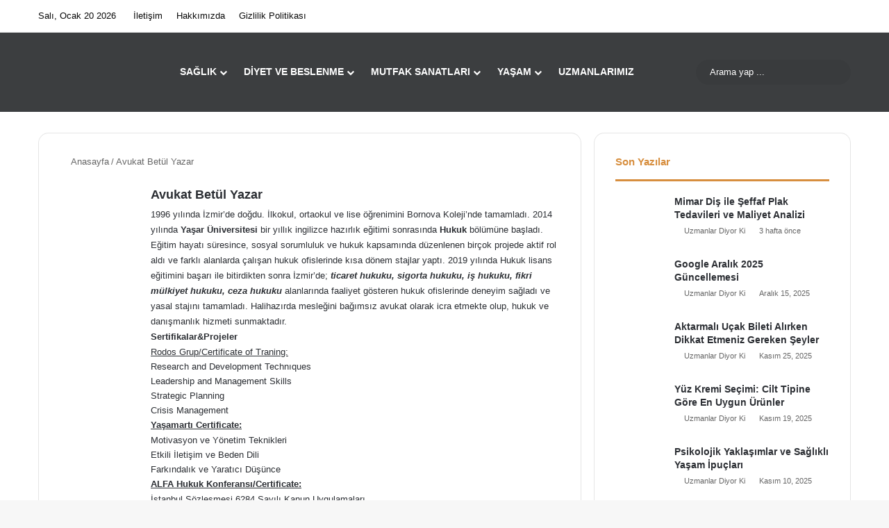

--- FILE ---
content_type: text/html; charset=UTF-8
request_url: https://uzmanlardiyorki.com/author/betulyazar/
body_size: 27658
content:
<!DOCTYPE html>
<html lang="tr" class="" data-skin="light">
<head><meta charset="UTF-8" /><script>if(navigator.userAgent.match(/MSIE|Internet Explorer/i)||navigator.userAgent.match(/Trident\/7\..*?rv:11/i)){var href=document.location.href;if(!href.match(/[?&]nowprocket/)){if(href.indexOf("?")==-1){if(href.indexOf("#")==-1){document.location.href=href+"?nowprocket=1"}else{document.location.href=href.replace("#","?nowprocket=1#")}}else{if(href.indexOf("#")==-1){document.location.href=href+"&nowprocket=1"}else{document.location.href=href.replace("#","&nowprocket=1#")}}}}</script><script>(()=>{class RocketLazyLoadScripts{constructor(){this.v="1.2.6",this.triggerEvents=["keydown","mousedown","mousemove","touchmove","touchstart","touchend","wheel"],this.userEventHandler=this.t.bind(this),this.touchStartHandler=this.i.bind(this),this.touchMoveHandler=this.o.bind(this),this.touchEndHandler=this.h.bind(this),this.clickHandler=this.u.bind(this),this.interceptedClicks=[],this.interceptedClickListeners=[],this.l(this),window.addEventListener("pageshow",(t=>{this.persisted=t.persisted,this.everythingLoaded&&this.m()})),this.CSPIssue=sessionStorage.getItem("rocketCSPIssue"),document.addEventListener("securitypolicyviolation",(t=>{this.CSPIssue||"script-src-elem"!==t.violatedDirective||"data"!==t.blockedURI||(this.CSPIssue=!0,sessionStorage.setItem("rocketCSPIssue",!0))})),document.addEventListener("DOMContentLoaded",(()=>{this.k()})),this.delayedScripts={normal:[],async:[],defer:[]},this.trash=[],this.allJQueries=[]}p(t){document.hidden?t.t():(this.triggerEvents.forEach((e=>window.addEventListener(e,t.userEventHandler,{passive:!0}))),window.addEventListener("touchstart",t.touchStartHandler,{passive:!0}),window.addEventListener("mousedown",t.touchStartHandler),document.addEventListener("visibilitychange",t.userEventHandler))}_(){this.triggerEvents.forEach((t=>window.removeEventListener(t,this.userEventHandler,{passive:!0}))),document.removeEventListener("visibilitychange",this.userEventHandler)}i(t){"HTML"!==t.target.tagName&&(window.addEventListener("touchend",this.touchEndHandler),window.addEventListener("mouseup",this.touchEndHandler),window.addEventListener("touchmove",this.touchMoveHandler,{passive:!0}),window.addEventListener("mousemove",this.touchMoveHandler),t.target.addEventListener("click",this.clickHandler),this.L(t.target,!0),this.S(t.target,"onclick","rocket-onclick"),this.C())}o(t){window.removeEventListener("touchend",this.touchEndHandler),window.removeEventListener("mouseup",this.touchEndHandler),window.removeEventListener("touchmove",this.touchMoveHandler,{passive:!0}),window.removeEventListener("mousemove",this.touchMoveHandler),t.target.removeEventListener("click",this.clickHandler),this.L(t.target,!1),this.S(t.target,"rocket-onclick","onclick"),this.M()}h(){window.removeEventListener("touchend",this.touchEndHandler),window.removeEventListener("mouseup",this.touchEndHandler),window.removeEventListener("touchmove",this.touchMoveHandler,{passive:!0}),window.removeEventListener("mousemove",this.touchMoveHandler)}u(t){t.target.removeEventListener("click",this.clickHandler),this.L(t.target,!1),this.S(t.target,"rocket-onclick","onclick"),this.interceptedClicks.push(t),t.preventDefault(),t.stopPropagation(),t.stopImmediatePropagation(),this.M()}O(){window.removeEventListener("touchstart",this.touchStartHandler,{passive:!0}),window.removeEventListener("mousedown",this.touchStartHandler),this.interceptedClicks.forEach((t=>{t.target.dispatchEvent(new MouseEvent("click",{view:t.view,bubbles:!0,cancelable:!0}))}))}l(t){EventTarget.prototype.addEventListenerWPRocketBase=EventTarget.prototype.addEventListener,EventTarget.prototype.addEventListener=function(e,i,o){"click"!==e||t.windowLoaded||i===t.clickHandler||t.interceptedClickListeners.push({target:this,func:i,options:o}),(this||window).addEventListenerWPRocketBase(e,i,o)}}L(t,e){this.interceptedClickListeners.forEach((i=>{i.target===t&&(e?t.removeEventListener("click",i.func,i.options):t.addEventListener("click",i.func,i.options))})),t.parentNode!==document.documentElement&&this.L(t.parentNode,e)}D(){return new Promise((t=>{this.P?this.M=t:t()}))}C(){this.P=!0}M(){this.P=!1}S(t,e,i){t.hasAttribute&&t.hasAttribute(e)&&(event.target.setAttribute(i,event.target.getAttribute(e)),event.target.removeAttribute(e))}t(){this._(this),"loading"===document.readyState?document.addEventListener("DOMContentLoaded",this.R.bind(this)):this.R()}k(){let t=[];document.querySelectorAll("script[type=rocketlazyloadscript][data-rocket-src]").forEach((e=>{let i=e.getAttribute("data-rocket-src");if(i&&!i.startsWith("data:")){0===i.indexOf("//")&&(i=location.protocol+i);try{const o=new URL(i).origin;o!==location.origin&&t.push({src:o,crossOrigin:e.crossOrigin||"module"===e.getAttribute("data-rocket-type")})}catch(t){}}})),t=[...new Map(t.map((t=>[JSON.stringify(t),t]))).values()],this.T(t,"preconnect")}async R(){this.lastBreath=Date.now(),this.j(this),this.F(this),this.I(),this.W(),this.q(),await this.A(this.delayedScripts.normal),await this.A(this.delayedScripts.defer),await this.A(this.delayedScripts.async);try{await this.U(),await this.H(this),await this.J()}catch(t){console.error(t)}window.dispatchEvent(new Event("rocket-allScriptsLoaded")),this.everythingLoaded=!0,this.D().then((()=>{this.O()})),this.N()}W(){document.querySelectorAll("script[type=rocketlazyloadscript]").forEach((t=>{t.hasAttribute("data-rocket-src")?t.hasAttribute("async")&&!1!==t.async?this.delayedScripts.async.push(t):t.hasAttribute("defer")&&!1!==t.defer||"module"===t.getAttribute("data-rocket-type")?this.delayedScripts.defer.push(t):this.delayedScripts.normal.push(t):this.delayedScripts.normal.push(t)}))}async B(t){if(await this.G(),!0!==t.noModule||!("noModule"in HTMLScriptElement.prototype))return new Promise((e=>{let i;function o(){(i||t).setAttribute("data-rocket-status","executed"),e()}try{if(navigator.userAgent.indexOf("Firefox/")>0||""===navigator.vendor||this.CSPIssue)i=document.createElement("script"),[...t.attributes].forEach((t=>{let e=t.nodeName;"type"!==e&&("data-rocket-type"===e&&(e="type"),"data-rocket-src"===e&&(e="src"),i.setAttribute(e,t.nodeValue))})),t.text&&(i.text=t.text),i.hasAttribute("src")?(i.addEventListener("load",o),i.addEventListener("error",(function(){i.setAttribute("data-rocket-status","failed-network"),e()})),setTimeout((()=>{i.isConnected||e()}),1)):(i.text=t.text,o()),t.parentNode.replaceChild(i,t);else{const i=t.getAttribute("data-rocket-type"),s=t.getAttribute("data-rocket-src");i?(t.type=i,t.removeAttribute("data-rocket-type")):t.removeAttribute("type"),t.addEventListener("load",o),t.addEventListener("error",(i=>{this.CSPIssue&&i.target.src.startsWith("data:")?(console.log("WPRocket: data-uri blocked by CSP -> fallback"),t.removeAttribute("src"),this.B(t).then(e)):(t.setAttribute("data-rocket-status","failed-network"),e())})),s?(t.removeAttribute("data-rocket-src"),t.src=s):t.src="data:text/javascript;base64,"+window.btoa(unescape(encodeURIComponent(t.text)))}}catch(i){t.setAttribute("data-rocket-status","failed-transform"),e()}}));t.setAttribute("data-rocket-status","skipped")}async A(t){const e=t.shift();return e&&e.isConnected?(await this.B(e),this.A(t)):Promise.resolve()}q(){this.T([...this.delayedScripts.normal,...this.delayedScripts.defer,...this.delayedScripts.async],"preload")}T(t,e){var i=document.createDocumentFragment();t.forEach((t=>{const o=t.getAttribute&&t.getAttribute("data-rocket-src")||t.src;if(o&&!o.startsWith("data:")){const s=document.createElement("link");s.href=o,s.rel=e,"preconnect"!==e&&(s.as="script"),t.getAttribute&&"module"===t.getAttribute("data-rocket-type")&&(s.crossOrigin=!0),t.crossOrigin&&(s.crossOrigin=t.crossOrigin),t.integrity&&(s.integrity=t.integrity),i.appendChild(s),this.trash.push(s)}})),document.head.appendChild(i)}j(t){let e={};function i(i,o){return e[o].eventsToRewrite.indexOf(i)>=0&&!t.everythingLoaded?"rocket-"+i:i}function o(t,o){!function(t){e[t]||(e[t]={originalFunctions:{add:t.addEventListener,remove:t.removeEventListener},eventsToRewrite:[]},t.addEventListener=function(){arguments[0]=i(arguments[0],t),e[t].originalFunctions.add.apply(t,arguments)},t.removeEventListener=function(){arguments[0]=i(arguments[0],t),e[t].originalFunctions.remove.apply(t,arguments)})}(t),e[t].eventsToRewrite.push(o)}function s(e,i){let o=e[i];e[i]=null,Object.defineProperty(e,i,{get:()=>o||function(){},set(s){t.everythingLoaded?o=s:e["rocket"+i]=o=s}})}o(document,"DOMContentLoaded"),o(window,"DOMContentLoaded"),o(window,"load"),o(window,"pageshow"),o(document,"readystatechange"),s(document,"onreadystatechange"),s(window,"onload"),s(window,"onpageshow");try{Object.defineProperty(document,"readyState",{get:()=>t.rocketReadyState,set(e){t.rocketReadyState=e},configurable:!0}),document.readyState="loading"}catch(t){console.log("WPRocket DJE readyState conflict, bypassing")}}F(t){let e;function i(e){return t.everythingLoaded?e:e.split(" ").map((t=>"load"===t||0===t.indexOf("load.")?"rocket-jquery-load":t)).join(" ")}function o(o){function s(t){const e=o.fn[t];o.fn[t]=o.fn.init.prototype[t]=function(){return this[0]===window&&("string"==typeof arguments[0]||arguments[0]instanceof String?arguments[0]=i(arguments[0]):"object"==typeof arguments[0]&&Object.keys(arguments[0]).forEach((t=>{const e=arguments[0][t];delete arguments[0][t],arguments[0][i(t)]=e}))),e.apply(this,arguments),this}}o&&o.fn&&!t.allJQueries.includes(o)&&(o.fn.ready=o.fn.init.prototype.ready=function(e){return t.domReadyFired?e.bind(document)(o):document.addEventListener("rocket-DOMContentLoaded",(()=>e.bind(document)(o))),o([])},s("on"),s("one"),t.allJQueries.push(o)),e=o}o(window.jQuery),Object.defineProperty(window,"jQuery",{get:()=>e,set(t){o(t)}})}async H(t){const e=document.querySelector("script[data-webpack]");e&&(await async function(){return new Promise((t=>{e.addEventListener("load",t),e.addEventListener("error",t)}))}(),await t.K(),await t.H(t))}async U(){this.domReadyFired=!0;try{document.readyState="interactive"}catch(t){}await this.G(),document.dispatchEvent(new Event("rocket-readystatechange")),await this.G(),document.rocketonreadystatechange&&document.rocketonreadystatechange(),await this.G(),document.dispatchEvent(new Event("rocket-DOMContentLoaded")),await this.G(),window.dispatchEvent(new Event("rocket-DOMContentLoaded"))}async J(){try{document.readyState="complete"}catch(t){}await this.G(),document.dispatchEvent(new Event("rocket-readystatechange")),await this.G(),document.rocketonreadystatechange&&document.rocketonreadystatechange(),await this.G(),window.dispatchEvent(new Event("rocket-load")),await this.G(),window.rocketonload&&window.rocketonload(),await this.G(),this.allJQueries.forEach((t=>t(window).trigger("rocket-jquery-load"))),await this.G();const t=new Event("rocket-pageshow");t.persisted=this.persisted,window.dispatchEvent(t),await this.G(),window.rocketonpageshow&&window.rocketonpageshow({persisted:this.persisted}),this.windowLoaded=!0}m(){document.onreadystatechange&&document.onreadystatechange(),window.onload&&window.onload(),window.onpageshow&&window.onpageshow({persisted:this.persisted})}I(){const t=new Map;document.write=document.writeln=function(e){const i=document.currentScript;i||console.error("WPRocket unable to document.write this: "+e);const o=document.createRange(),s=i.parentElement;let n=t.get(i);void 0===n&&(n=i.nextSibling,t.set(i,n));const c=document.createDocumentFragment();o.setStart(c,0),c.appendChild(o.createContextualFragment(e)),s.insertBefore(c,n)}}async G(){Date.now()-this.lastBreath>45&&(await this.K(),this.lastBreath=Date.now())}async K(){return document.hidden?new Promise((t=>setTimeout(t))):new Promise((t=>requestAnimationFrame(t)))}N(){this.trash.forEach((t=>t.remove()))}static run(){const t=new RocketLazyLoadScripts;t.p(t)}}RocketLazyLoadScripts.run()})();</script>
	
	<link rel="profile" href="https://gmpg.org/xfn/11" />
	
<meta http-equiv='x-dns-prefetch-control' content='on'>
<link rel='dns-prefetch' href='//cdnjs.cloudflare.com' />
<link rel='dns-prefetch' href='//ajax.googleapis.com' />
<link rel='dns-prefetch' href='//fonts.googleapis.com' />
<link rel='dns-prefetch' href='//fonts.gstatic.com' />
<link rel='dns-prefetch' href='//s.gravatar.com' />
<link rel='dns-prefetch' href='//www.google-analytics.com' />
<link rel='preload' as='script' href='https://ajax.googleapis.com/ajax/libs/webfont/1/webfont.js'>
<meta name='robots' content='index, follow, max-image-preview:large, max-snippet:-1, max-video-preview:-1' />
	<style>img:is([sizes="auto" i], [sizes^="auto," i]) { contain-intrinsic-size: 3000px 1500px }</style>
	
	<!-- This site is optimized with the Yoast SEO Premium plugin v23.5 (Yoast SEO v26.3) - https://yoast.com/wordpress/plugins/seo/ -->
	<title>Yazar: Avukat Betül Yazar</title>
	<link rel="canonical" href="https://uzmanlardiyorki.com/author/betulyazar/" />
	<meta property="og:locale" content="tr_TR" />
	<meta property="og:type" content="profile" />
	<meta property="og:title" content="Avukat Betül Yazar" />
	<meta property="og:url" content="https://uzmanlardiyorki.com/author/betulyazar/" />
	<meta property="og:site_name" content="Uzmanlar Diyor Ki" />
	<meta property="og:image" content="https://uzmanlardiyorki.com/wp-content/uploads/2021/02/avukat-betul-yazar.jpg" />
	<meta property="og:image:width" content="500" />
	<meta property="og:image:height" content="500" />
	<meta property="og:image:type" content="image/jpeg" />
	<meta name="twitter:card" content="summary_large_image" />
	<meta name="twitter:site" content="@uzmanlardiyoki" />
	<script type="application/ld+json" class="yoast-schema-graph">{"@context":"https://schema.org","@graph":[{"@type":"ProfilePage","@id":"https://uzmanlardiyorki.com/author/betulyazar/","url":"https://uzmanlardiyorki.com/author/betulyazar/","name":"Yazar: Avukat Betül Yazar","isPartOf":{"@id":"https://uzmanlardiyorki.com/#website"},"primaryImageOfPage":{"@id":"https://uzmanlardiyorki.com/author/betulyazar/#primaryimage"},"image":{"@id":"https://uzmanlardiyorki.com/author/betulyazar/#primaryimage"},"thumbnailUrl":"https://uzmanlardiyorki.com/wp-content/uploads/2021/04/kisisel-verileri-koruma-rahatsiz-edici-reklam-aramalari.jpg","breadcrumb":{"@id":"https://uzmanlardiyorki.com/author/betulyazar/#breadcrumb"},"inLanguage":"tr","potentialAction":[{"@type":"ReadAction","target":["https://uzmanlardiyorki.com/author/betulyazar/"]}]},{"@type":"ImageObject","inLanguage":"tr","@id":"https://uzmanlardiyorki.com/author/betulyazar/#primaryimage","url":"https://uzmanlardiyorki.com/wp-content/uploads/2021/04/kisisel-verileri-koruma-rahatsiz-edici-reklam-aramalari.jpg","contentUrl":"https://uzmanlardiyorki.com/wp-content/uploads/2021/04/kisisel-verileri-koruma-rahatsiz-edici-reklam-aramalari.jpg","width":1170,"height":660,"caption":"kisisel-verileri-koruma-rahatsiz-edici-reklam-aramalari"},{"@type":"BreadcrumbList","@id":"https://uzmanlardiyorki.com/author/betulyazar/#breadcrumb","itemListElement":[{"@type":"ListItem","position":1,"name":"Ana sayfa","item":"https://uzmanlardiyorki.com/"},{"@type":"ListItem","position":2,"name":"Arşiv Avukat Betül Yazar"}]},{"@type":"WebSite","@id":"https://uzmanlardiyorki.com/#website","url":"https://uzmanlardiyorki.com/","name":"Uzmanlar Diyor Ki","description":"Yeni Nesil Uzman Platformu","publisher":{"@id":"https://uzmanlardiyorki.com/#organization"},"potentialAction":[{"@type":"SearchAction","target":{"@type":"EntryPoint","urlTemplate":"https://uzmanlardiyorki.com/?s={search_term_string}"},"query-input":{"@type":"PropertyValueSpecification","valueRequired":true,"valueName":"search_term_string"}}],"inLanguage":"tr"},{"@type":"Organization","@id":"https://uzmanlardiyorki.com/#organization","name":"Uzmanlar Diyor Ki","url":"https://uzmanlardiyorki.com/","logo":{"@type":"ImageObject","inLanguage":"tr","@id":"https://uzmanlardiyorki.com/#/schema/logo/image/","url":"https://uzmanlardiyorki.com/wp-content/uploads/2020/05/LOG.png","contentUrl":"https://uzmanlardiyorki.com/wp-content/uploads/2020/05/LOG.png","width":110,"height":125,"caption":"Uzmanlar Diyor Ki"},"image":{"@id":"https://uzmanlardiyorki.com/#/schema/logo/image/"},"sameAs":["https://www.facebook.com/uzmanlardiyoki/","https://x.com/uzmanlardiyoki","https://www.instagram.com/uzmanlardiyoki/","https://tr.pinterest.com/uzmanlardiyorki/","https://www.youtube.com/channel/UC7hJp-49j0Hte23q3mQe6iA/videos?view_as=subscriber"]},{"@type":"Person","@id":"https://uzmanlardiyorki.com/#/schema/person/f6eb9bab59c74f89eea764b15098bdcb","name":"Avukat Betül Yazar","image":{"@type":"ImageObject","inLanguage":"tr","@id":"https://uzmanlardiyorki.com/#/schema/person/image/","url":"https://uzmanlardiyorki.com/wp-content/uploads/2021/02/avukat-betul-yazar-150x150.jpg","contentUrl":"https://uzmanlardiyorki.com/wp-content/uploads/2021/02/avukat-betul-yazar-150x150.jpg","caption":"Avukat Betül Yazar"},"description":"1996 yılında İzmir’de doğdu. İlkokul, ortaokul ve lise öğrenimini Bornova Koleji’nde tamamladı. 2014 yılında Yaşar Üniversitesi bir yıllık ingilizce hazırlık eğitimi sonrasında Hukuk bölümüne başladı. Eğitim hayatı süresince, sosyal sorumluluk ve hukuk kapsamında düzenlenen birçok projede aktif rol aldı ve farklı alanlarda çalışan hukuk ofislerinde kısa dönem stajlar yaptı. 2019 yılında Hukuk lisans eğitimini başarı ile bitirdikten sonra İzmir’de; ticaret hukuku, sigorta hukuku, iş hukuku, fikri mülkiyet hukuku, ceza hukuku alanlarında faaliyet gösteren hukuk ofislerinde deneyim sağladı ve yasal stajını tamamladı. Halihazırda mesleğini bağımsız avukat olarak icra etmekte olup, hukuk ve danışmanlık hizmeti sunmaktadır. Sertifikalar&amp;Projeler • Rodos Grup/Certificate of Traning: • Research and Development Technıques • Leadership and Management Skills • Strategic Planning • Crisis Management Yaşamartı Certificate: • Motivasyon ve Yönetim Teknikleri • Etkili İletişim ve Beden Dili • Farkındalık ve Yaratıcı Düşünce ALFA Hukuk Konferansı/Certificate: • İstanbul Sözleşmesi 6284 Sayılı Kanun Uygulamaları • Muhakemesi Çapraz Sorgu • Dünya’da ve Türkiye’de Yargı Bağımsızlığı ve Yargıç Teminatı • Boşanma Davaları ve Ferileri • Turizm Hukukunda Paket Tur Sözleşmelerinin Hukuki Boyutu BMDD-CENG-İzmir Barosu Bilişim Hukuku Katılım Sertifikası ELSA Ankara Prof. Dr. Ejder Yılmaz Projesi/II. Kurgusal Duruşma Yarışması TÜBİTAK Araştırma Projesi (2013) /Huzurevinde Yaşayan Yaşlıların Sosyal Yaşam Koşullarının İncelenmesi İlgi Alanları: Kişisel Verilerin Korunması Hukuku, İş Hukuku, Sözleşmeler Hukuku, Tüketici Hukuku Mail Adresi:hukukby@gmail.com İnstagram Mesleki: https://www.instagram.com/hukukby/","sameAs":["https://www.instagram.com/hukukby/"],"mainEntityOfPage":{"@id":"https://uzmanlardiyorki.com/author/betulyazar/"}}]}</script>
	<!-- / Yoast SEO Premium plugin. -->


<link rel='dns-prefetch' href='//www.googletagmanager.com' />
<link rel='dns-prefetch' href='//pagead2.googlesyndication.com' />

<link rel="alternate" type="application/rss+xml" title="Uzmanlar Diyor Ki &raquo; akışı" href="https://uzmanlardiyorki.com/feed/" />
<link rel="alternate" type="application/rss+xml" title="Uzmanlar Diyor Ki &raquo; yorum akışı" href="https://uzmanlardiyorki.com/comments/feed/" />
		<script type="rocketlazyloadscript" data-rocket-type="text/javascript">
			try {
				if( 'undefined' != typeof localStorage ){
					var tieSkin = localStorage.getItem('tie-skin');
				}

				
				var html = document.getElementsByTagName('html')[0].classList,
						htmlSkin = 'light';

				if( html.contains('dark-skin') ){
					htmlSkin = 'dark';
				}

				if( tieSkin != null && tieSkin != htmlSkin ){
					html.add('tie-skin-inverted');
					var tieSkinInverted = true;
				}

				if( tieSkin == 'dark' ){
					html.add('dark-skin');
				}
				else if( tieSkin == 'light' ){
					html.remove( 'dark-skin' );
				}
				
			} catch(e) { console.log( e ) }

		</script>
		<link rel="alternate" type="application/rss+xml" title="Avukat Betül Yazar akışı için Uzmanlar Diyor Ki &raquo; yazıları" href="https://uzmanlardiyorki.com/author/betulyazar/feed/" />

		<style type="text/css">
			:root{				
			--tie-preset-gradient-1: linear-gradient(135deg, rgba(6, 147, 227, 1) 0%, rgb(155, 81, 224) 100%);
			--tie-preset-gradient-2: linear-gradient(135deg, rgb(122, 220, 180) 0%, rgb(0, 208, 130) 100%);
			--tie-preset-gradient-3: linear-gradient(135deg, rgba(252, 185, 0, 1) 0%, rgba(255, 105, 0, 1) 100%);
			--tie-preset-gradient-4: linear-gradient(135deg, rgba(255, 105, 0, 1) 0%, rgb(207, 46, 46) 100%);
			--tie-preset-gradient-5: linear-gradient(135deg, rgb(238, 238, 238) 0%, rgb(169, 184, 195) 100%);
			--tie-preset-gradient-6: linear-gradient(135deg, rgb(74, 234, 220) 0%, rgb(151, 120, 209) 20%, rgb(207, 42, 186) 40%, rgb(238, 44, 130) 60%, rgb(251, 105, 98) 80%, rgb(254, 248, 76) 100%);
			--tie-preset-gradient-7: linear-gradient(135deg, rgb(255, 206, 236) 0%, rgb(152, 150, 240) 100%);
			--tie-preset-gradient-8: linear-gradient(135deg, rgb(254, 205, 165) 0%, rgb(254, 45, 45) 50%, rgb(107, 0, 62) 100%);
			--tie-preset-gradient-9: linear-gradient(135deg, rgb(255, 203, 112) 0%, rgb(199, 81, 192) 50%, rgb(65, 88, 208) 100%);
			--tie-preset-gradient-10: linear-gradient(135deg, rgb(255, 245, 203) 0%, rgb(182, 227, 212) 50%, rgb(51, 167, 181) 100%);
			--tie-preset-gradient-11: linear-gradient(135deg, rgb(202, 248, 128) 0%, rgb(113, 206, 126) 100%);
			--tie-preset-gradient-12: linear-gradient(135deg, rgb(2, 3, 129) 0%, rgb(40, 116, 252) 100%);
			--tie-preset-gradient-13: linear-gradient(135deg, #4D34FA, #ad34fa);
			--tie-preset-gradient-14: linear-gradient(135deg, #0057FF, #31B5FF);
			--tie-preset-gradient-15: linear-gradient(135deg, #FF007A, #FF81BD);
			--tie-preset-gradient-16: linear-gradient(135deg, #14111E, #4B4462);
			--tie-preset-gradient-17: linear-gradient(135deg, #F32758, #FFC581);

			
					--main-nav-background: #FFFFFF;
					--main-nav-secondry-background: rgba(0,0,0,0.03);
					--main-nav-primary-color: #0088ff;
					--main-nav-contrast-primary-color: #FFFFFF;
					--main-nav-text-color: #2c2f34;
					--main-nav-secondry-text-color: rgba(0,0,0,0.5);
					--main-nav-main-border-color: rgba(0,0,0,0.1);
					--main-nav-secondry-border-color: rgba(0,0,0,0.08);
				
			}
		</style>
	<meta name="viewport" content="width=device-width, initial-scale=1.0" /><style id='wp-emoji-styles-inline-css' type='text/css'>

	img.wp-smiley, img.emoji {
		display: inline !important;
		border: none !important;
		box-shadow: none !important;
		height: 1em !important;
		width: 1em !important;
		margin: 0 0.07em !important;
		vertical-align: -0.1em !important;
		background: none !important;
		padding: 0 !important;
	}
</style>
<style id='global-styles-inline-css' type='text/css'>
:root{--wp--preset--aspect-ratio--square: 1;--wp--preset--aspect-ratio--4-3: 4/3;--wp--preset--aspect-ratio--3-4: 3/4;--wp--preset--aspect-ratio--3-2: 3/2;--wp--preset--aspect-ratio--2-3: 2/3;--wp--preset--aspect-ratio--16-9: 16/9;--wp--preset--aspect-ratio--9-16: 9/16;--wp--preset--color--black: #000000;--wp--preset--color--cyan-bluish-gray: #abb8c3;--wp--preset--color--white: #ffffff;--wp--preset--color--pale-pink: #f78da7;--wp--preset--color--vivid-red: #cf2e2e;--wp--preset--color--luminous-vivid-orange: #ff6900;--wp--preset--color--luminous-vivid-amber: #fcb900;--wp--preset--color--light-green-cyan: #7bdcb5;--wp--preset--color--vivid-green-cyan: #00d084;--wp--preset--color--pale-cyan-blue: #8ed1fc;--wp--preset--color--vivid-cyan-blue: #0693e3;--wp--preset--color--vivid-purple: #9b51e0;--wp--preset--color--global-color: #d78e3e;--wp--preset--gradient--vivid-cyan-blue-to-vivid-purple: linear-gradient(135deg,rgba(6,147,227,1) 0%,rgb(155,81,224) 100%);--wp--preset--gradient--light-green-cyan-to-vivid-green-cyan: linear-gradient(135deg,rgb(122,220,180) 0%,rgb(0,208,130) 100%);--wp--preset--gradient--luminous-vivid-amber-to-luminous-vivid-orange: linear-gradient(135deg,rgba(252,185,0,1) 0%,rgba(255,105,0,1) 100%);--wp--preset--gradient--luminous-vivid-orange-to-vivid-red: linear-gradient(135deg,rgba(255,105,0,1) 0%,rgb(207,46,46) 100%);--wp--preset--gradient--very-light-gray-to-cyan-bluish-gray: linear-gradient(135deg,rgb(238,238,238) 0%,rgb(169,184,195) 100%);--wp--preset--gradient--cool-to-warm-spectrum: linear-gradient(135deg,rgb(74,234,220) 0%,rgb(151,120,209) 20%,rgb(207,42,186) 40%,rgb(238,44,130) 60%,rgb(251,105,98) 80%,rgb(254,248,76) 100%);--wp--preset--gradient--blush-light-purple: linear-gradient(135deg,rgb(255,206,236) 0%,rgb(152,150,240) 100%);--wp--preset--gradient--blush-bordeaux: linear-gradient(135deg,rgb(254,205,165) 0%,rgb(254,45,45) 50%,rgb(107,0,62) 100%);--wp--preset--gradient--luminous-dusk: linear-gradient(135deg,rgb(255,203,112) 0%,rgb(199,81,192) 50%,rgb(65,88,208) 100%);--wp--preset--gradient--pale-ocean: linear-gradient(135deg,rgb(255,245,203) 0%,rgb(182,227,212) 50%,rgb(51,167,181) 100%);--wp--preset--gradient--electric-grass: linear-gradient(135deg,rgb(202,248,128) 0%,rgb(113,206,126) 100%);--wp--preset--gradient--midnight: linear-gradient(135deg,rgb(2,3,129) 0%,rgb(40,116,252) 100%);--wp--preset--font-size--small: 13px;--wp--preset--font-size--medium: 20px;--wp--preset--font-size--large: 36px;--wp--preset--font-size--x-large: 42px;--wp--preset--spacing--20: 0.44rem;--wp--preset--spacing--30: 0.67rem;--wp--preset--spacing--40: 1rem;--wp--preset--spacing--50: 1.5rem;--wp--preset--spacing--60: 2.25rem;--wp--preset--spacing--70: 3.38rem;--wp--preset--spacing--80: 5.06rem;--wp--preset--shadow--natural: 6px 6px 9px rgba(0, 0, 0, 0.2);--wp--preset--shadow--deep: 12px 12px 50px rgba(0, 0, 0, 0.4);--wp--preset--shadow--sharp: 6px 6px 0px rgba(0, 0, 0, 0.2);--wp--preset--shadow--outlined: 6px 6px 0px -3px rgba(255, 255, 255, 1), 6px 6px rgba(0, 0, 0, 1);--wp--preset--shadow--crisp: 6px 6px 0px rgba(0, 0, 0, 1);}:where(.is-layout-flex){gap: 0.5em;}:where(.is-layout-grid){gap: 0.5em;}body .is-layout-flex{display: flex;}.is-layout-flex{flex-wrap: wrap;align-items: center;}.is-layout-flex > :is(*, div){margin: 0;}body .is-layout-grid{display: grid;}.is-layout-grid > :is(*, div){margin: 0;}:where(.wp-block-columns.is-layout-flex){gap: 2em;}:where(.wp-block-columns.is-layout-grid){gap: 2em;}:where(.wp-block-post-template.is-layout-flex){gap: 1.25em;}:where(.wp-block-post-template.is-layout-grid){gap: 1.25em;}.has-black-color{color: var(--wp--preset--color--black) !important;}.has-cyan-bluish-gray-color{color: var(--wp--preset--color--cyan-bluish-gray) !important;}.has-white-color{color: var(--wp--preset--color--white) !important;}.has-pale-pink-color{color: var(--wp--preset--color--pale-pink) !important;}.has-vivid-red-color{color: var(--wp--preset--color--vivid-red) !important;}.has-luminous-vivid-orange-color{color: var(--wp--preset--color--luminous-vivid-orange) !important;}.has-luminous-vivid-amber-color{color: var(--wp--preset--color--luminous-vivid-amber) !important;}.has-light-green-cyan-color{color: var(--wp--preset--color--light-green-cyan) !important;}.has-vivid-green-cyan-color{color: var(--wp--preset--color--vivid-green-cyan) !important;}.has-pale-cyan-blue-color{color: var(--wp--preset--color--pale-cyan-blue) !important;}.has-vivid-cyan-blue-color{color: var(--wp--preset--color--vivid-cyan-blue) !important;}.has-vivid-purple-color{color: var(--wp--preset--color--vivid-purple) !important;}.has-black-background-color{background-color: var(--wp--preset--color--black) !important;}.has-cyan-bluish-gray-background-color{background-color: var(--wp--preset--color--cyan-bluish-gray) !important;}.has-white-background-color{background-color: var(--wp--preset--color--white) !important;}.has-pale-pink-background-color{background-color: var(--wp--preset--color--pale-pink) !important;}.has-vivid-red-background-color{background-color: var(--wp--preset--color--vivid-red) !important;}.has-luminous-vivid-orange-background-color{background-color: var(--wp--preset--color--luminous-vivid-orange) !important;}.has-luminous-vivid-amber-background-color{background-color: var(--wp--preset--color--luminous-vivid-amber) !important;}.has-light-green-cyan-background-color{background-color: var(--wp--preset--color--light-green-cyan) !important;}.has-vivid-green-cyan-background-color{background-color: var(--wp--preset--color--vivid-green-cyan) !important;}.has-pale-cyan-blue-background-color{background-color: var(--wp--preset--color--pale-cyan-blue) !important;}.has-vivid-cyan-blue-background-color{background-color: var(--wp--preset--color--vivid-cyan-blue) !important;}.has-vivid-purple-background-color{background-color: var(--wp--preset--color--vivid-purple) !important;}.has-black-border-color{border-color: var(--wp--preset--color--black) !important;}.has-cyan-bluish-gray-border-color{border-color: var(--wp--preset--color--cyan-bluish-gray) !important;}.has-white-border-color{border-color: var(--wp--preset--color--white) !important;}.has-pale-pink-border-color{border-color: var(--wp--preset--color--pale-pink) !important;}.has-vivid-red-border-color{border-color: var(--wp--preset--color--vivid-red) !important;}.has-luminous-vivid-orange-border-color{border-color: var(--wp--preset--color--luminous-vivid-orange) !important;}.has-luminous-vivid-amber-border-color{border-color: var(--wp--preset--color--luminous-vivid-amber) !important;}.has-light-green-cyan-border-color{border-color: var(--wp--preset--color--light-green-cyan) !important;}.has-vivid-green-cyan-border-color{border-color: var(--wp--preset--color--vivid-green-cyan) !important;}.has-pale-cyan-blue-border-color{border-color: var(--wp--preset--color--pale-cyan-blue) !important;}.has-vivid-cyan-blue-border-color{border-color: var(--wp--preset--color--vivid-cyan-blue) !important;}.has-vivid-purple-border-color{border-color: var(--wp--preset--color--vivid-purple) !important;}.has-vivid-cyan-blue-to-vivid-purple-gradient-background{background: var(--wp--preset--gradient--vivid-cyan-blue-to-vivid-purple) !important;}.has-light-green-cyan-to-vivid-green-cyan-gradient-background{background: var(--wp--preset--gradient--light-green-cyan-to-vivid-green-cyan) !important;}.has-luminous-vivid-amber-to-luminous-vivid-orange-gradient-background{background: var(--wp--preset--gradient--luminous-vivid-amber-to-luminous-vivid-orange) !important;}.has-luminous-vivid-orange-to-vivid-red-gradient-background{background: var(--wp--preset--gradient--luminous-vivid-orange-to-vivid-red) !important;}.has-very-light-gray-to-cyan-bluish-gray-gradient-background{background: var(--wp--preset--gradient--very-light-gray-to-cyan-bluish-gray) !important;}.has-cool-to-warm-spectrum-gradient-background{background: var(--wp--preset--gradient--cool-to-warm-spectrum) !important;}.has-blush-light-purple-gradient-background{background: var(--wp--preset--gradient--blush-light-purple) !important;}.has-blush-bordeaux-gradient-background{background: var(--wp--preset--gradient--blush-bordeaux) !important;}.has-luminous-dusk-gradient-background{background: var(--wp--preset--gradient--luminous-dusk) !important;}.has-pale-ocean-gradient-background{background: var(--wp--preset--gradient--pale-ocean) !important;}.has-electric-grass-gradient-background{background: var(--wp--preset--gradient--electric-grass) !important;}.has-midnight-gradient-background{background: var(--wp--preset--gradient--midnight) !important;}.has-small-font-size{font-size: var(--wp--preset--font-size--small) !important;}.has-medium-font-size{font-size: var(--wp--preset--font-size--medium) !important;}.has-large-font-size{font-size: var(--wp--preset--font-size--large) !important;}.has-x-large-font-size{font-size: var(--wp--preset--font-size--x-large) !important;}
:where(.wp-block-post-template.is-layout-flex){gap: 1.25em;}:where(.wp-block-post-template.is-layout-grid){gap: 1.25em;}
:where(.wp-block-columns.is-layout-flex){gap: 2em;}:where(.wp-block-columns.is-layout-grid){gap: 2em;}
:root :where(.wp-block-pullquote){font-size: 1.5em;line-height: 1.6;}
</style>
<link data-minify="1" rel='stylesheet' id='authors-list-css-css' href='https://uzmanlardiyorki.com/wp-content/cache/min/1/wp-content/plugins/authors-list/backend/assets/css/front.css?ver=1762896098' type='text/css' media='all' />
<link data-minify="1" rel='stylesheet' id='jquery-ui-css-css' href='https://uzmanlardiyorki.com/wp-content/cache/min/1/wp-content/plugins/authors-list/backend/assets/css/jquery-ui.css?ver=1762896098' type='text/css' media='all' />
<link data-minify="1" rel='stylesheet' id='ppress-frontend-css' href='https://uzmanlardiyorki.com/wp-content/cache/min/1/wp-content/plugins/wp-user-avatar/assets/css/frontend.min.css?ver=1762896098' type='text/css' media='all' />
<link rel='stylesheet' id='ppress-flatpickr-css' href='https://uzmanlardiyorki.com/wp-content/plugins/wp-user-avatar/assets/flatpickr/flatpickr.min.css?ver=4.16.8' type='text/css' media='all' />
<link rel='stylesheet' id='ppress-select2-css' href='https://uzmanlardiyorki.com/wp-content/plugins/wp-user-avatar/assets/select2/select2.min.css?ver=6.8.3' type='text/css' media='all' />
<link rel='stylesheet' id='tie-css-base-css' href='https://uzmanlardiyorki.com/wp-content/themes/jannah/assets/css/base.min.css?ver=7.6.2' type='text/css' media='all' />
<link rel='stylesheet' id='tie-css-styles-css' href='https://uzmanlardiyorki.com/wp-content/themes/jannah/assets/css/style.min.css?ver=7.6.2' type='text/css' media='all' />
<link rel='stylesheet' id='tie-css-widgets-css' href='https://uzmanlardiyorki.com/wp-content/themes/jannah/assets/css/widgets.min.css?ver=7.6.2' type='text/css' media='all' />
<link data-minify="1" rel='stylesheet' id='tie-css-helpers-css' href='https://uzmanlardiyorki.com/wp-content/cache/min/1/wp-content/themes/jannah/assets/css/helpers.min.css?ver=1762896098' type='text/css' media='all' />
<link data-minify="1" rel='stylesheet' id='tie-fontawesome5-css' href='https://uzmanlardiyorki.com/wp-content/cache/min/1/wp-content/themes/jannah/assets/css/fontawesome.css?ver=1762896098' type='text/css' media='all' />
<link data-minify="1" rel='stylesheet' id='tie-css-ilightbox-css' href='https://uzmanlardiyorki.com/wp-content/cache/min/1/wp-content/themes/jannah/assets/ilightbox/dark-skin/skin.css?ver=1762896098' type='text/css' media='all' />
<style id='tie-css-ilightbox-inline-css' type='text/css'>
.wf-active .logo-text,.wf-active h1,.wf-active h2,.wf-active h3,.wf-active h4,.wf-active h5,.wf-active h6,.wf-active .the-subtitle{font-family: 'Roboto';}#top-nav .top-menu > ul > li > a{}#top-nav{line-height: 3.5em}#main-nav .main-menu > ul > li > a{text-transform: uppercase;}:root:root{--brand-color: #d78e3e;--dark-brand-color: #a55c0c;--bright-color: #FFFFFF;--base-color: #2c2f34;}#reading-position-indicator{box-shadow: 0 0 10px rgba( 215,142,62,0.7);}:root:root{--brand-color: #d78e3e;--dark-brand-color: #a55c0c;--bright-color: #FFFFFF;--base-color: #2c2f34;}#reading-position-indicator{box-shadow: 0 0 10px rgba( 215,142,62,0.7);}#header-notification-bar{background: var( --tie-preset-gradient-13 );}#header-notification-bar{--tie-buttons-color: #FFFFFF;--tie-buttons-border-color: #FFFFFF;--tie-buttons-hover-color: #e1e1e1;--tie-buttons-hover-text: #000000;}#header-notification-bar{--tie-buttons-text: #000000;}#top-nav a:not(:hover),#top-nav input,#top-nav #search-submit,#top-nav .fa-spinner,#top-nav .dropdown-social-icons li a span,#top-nav .components > li .social-link:not(:hover) span,#autocomplete-suggestions.search-in-top-nav a{color: #0a0a0a;}#top-nav input::-moz-placeholder{color: #0a0a0a;}#top-nav input:-moz-placeholder{color: #0a0a0a;}#top-nav input:-ms-input-placeholder{color: #0a0a0a;}#top-nav input::-webkit-input-placeholder{color: #0a0a0a;}#top-nav,.search-in-top-nav{--tie-buttons-color: #0a0a0a;--tie-buttons-border-color: #0a0a0a;--tie-buttons-text: #FFFFFF;--tie-buttons-hover-color: #000000;}#top-nav a:hover,#top-nav .menu li:hover > a,#top-nav .menu > .tie-current-menu > a,#top-nav .components > li:hover > a,#top-nav .components #search-submit:hover,#autocomplete-suggestions.search-in-top-nav .post-title a:hover{color: #0a0a0a;}#top-nav,#top-nav .comp-sub-menu,#top-nav .tie-weather-widget{color: #0a0a0a;}#autocomplete-suggestions.search-in-top-nav .post-meta,#autocomplete-suggestions.search-in-top-nav .post-meta a:not(:hover){color: rgba( 10,10,10,0.7 );}#top-nav .weather-icon .icon-cloud,#top-nav .weather-icon .icon-basecloud-bg,#top-nav .weather-icon .icon-cloud-behind{color: #0a0a0a !important;}#main-nav,#main-nav .menu-sub-content,#main-nav .comp-sub-menu,#main-nav ul.cats-vertical li a.is-active,#main-nav ul.cats-vertical li a:hover,#autocomplete-suggestions.search-in-main-nav{background-color: #3c3e40;}#main-nav{border-width: 0;}#theme-header #main-nav:not(.fixed-nav){bottom: 0;}#main-nav .icon-basecloud-bg:after{color: #3c3e40;}#autocomplete-suggestions.search-in-main-nav{border-color: rgba(255,255,255,0.07);}.main-nav-boxed #main-nav .main-menu-wrapper{border-width: 0;}#main-nav a:not(:hover),#main-nav a.social-link:not(:hover) span,#main-nav .dropdown-social-icons li a span,#autocomplete-suggestions.search-in-main-nav a{color: #ffffff;}.main-nav,.search-in-main-nav{--main-nav-primary-color: #d78e3e;--tie-buttons-color: #d78e3e;--tie-buttons-border-color: #d78e3e;--tie-buttons-text: #FFFFFF;--tie-buttons-hover-color: #b97020;}#main-nav .mega-links-head:after,#main-nav .cats-horizontal a.is-active,#main-nav .cats-horizontal a:hover,#main-nav .spinner > div{background-color: #d78e3e;}#main-nav .menu ul li:hover > a,#main-nav .menu ul li.current-menu-item:not(.mega-link-column) > a,#main-nav .components a:hover,#main-nav .components > li:hover > a,#main-nav #search-submit:hover,#main-nav .cats-vertical a.is-active,#main-nav .cats-vertical a:hover,#main-nav .mega-menu .post-meta a:hover,#main-nav .mega-menu .post-box-title a:hover,#autocomplete-suggestions.search-in-main-nav a:hover,#main-nav .spinner-circle:after{color: #d78e3e;}#main-nav .menu > li.tie-current-menu > a,#main-nav .menu > li:hover > a,.theme-header #main-nav .mega-menu .cats-horizontal a.is-active,.theme-header #main-nav .mega-menu .cats-horizontal a:hover{color: #FFFFFF;}#main-nav .menu > li.tie-current-menu > a:before,#main-nav .menu > li:hover > a:before{border-top-color: #FFFFFF;}#main-nav,#main-nav input,#main-nav #search-submit,#main-nav .fa-spinner,#main-nav .comp-sub-menu,#main-nav .tie-weather-widget{color: #ffffff;}#main-nav input::-moz-placeholder{color: #ffffff;}#main-nav input:-moz-placeholder{color: #ffffff;}#main-nav input:-ms-input-placeholder{color: #ffffff;}#main-nav input::-webkit-input-placeholder{color: #ffffff;}#main-nav .mega-menu .post-meta,#main-nav .mega-menu .post-meta a,#autocomplete-suggestions.search-in-main-nav .post-meta{color: rgba(255,255,255,0.6);}#main-nav .weather-icon .icon-cloud,#main-nav .weather-icon .icon-basecloud-bg,#main-nav .weather-icon .icon-cloud-behind{color: #ffffff !important;}#footer{background-color: #3f3f3f;}#site-info{background-color: #3a3939;}#footer .posts-list-counter .posts-list-items li.widget-post-list:before{border-color: #3f3f3f;}#footer .timeline-widget a .date:before{border-color: rgba(63,63,63,0.8);}#footer .footer-boxed-widget-area,#footer textarea,#footer input:not([type=submit]),#footer select,#footer code,#footer kbd,#footer pre,#footer samp,#footer .show-more-button,#footer .slider-links .tie-slider-nav span,#footer #wp-calendar,#footer #wp-calendar tbody td,#footer #wp-calendar thead th,#footer .widget.buddypress .item-options a{border-color: rgba(255,255,255,0.1);}#footer .social-statistics-widget .white-bg li.social-icons-item a,#footer .widget_tag_cloud .tagcloud a,#footer .latest-tweets-widget .slider-links .tie-slider-nav span,#footer .widget_layered_nav_filters a{border-color: rgba(255,255,255,0.1);}#footer .social-statistics-widget .white-bg li:before{background: rgba(255,255,255,0.1);}.site-footer #wp-calendar tbody td{background: rgba(255,255,255,0.02);}#footer .white-bg .social-icons-item a span.followers span,#footer .circle-three-cols .social-icons-item a .followers-num,#footer .circle-three-cols .social-icons-item a .followers-name{color: rgba(255,255,255,0.8);}#footer .timeline-widget ul:before,#footer .timeline-widget a:not(:hover) .date:before{background-color: #212121;}.tie-cat-1370,.tie-cat-item-1370 > span{background-color:#e67e22 !important;color:#FFFFFF !important;}.tie-cat-1370:after{border-top-color:#e67e22 !important;}.tie-cat-1370:hover{background-color:#c86004 !important;}.tie-cat-1370:hover:after{border-top-color:#c86004 !important;}.tie-cat-1377,.tie-cat-item-1377 > span{background-color:#2ecc71 !important;color:#FFFFFF !important;}.tie-cat-1377:after{border-top-color:#2ecc71 !important;}.tie-cat-1377:hover{background-color:#10ae53 !important;}.tie-cat-1377:hover:after{border-top-color:#10ae53 !important;}.tie-cat-1380,.tie-cat-item-1380 > span{background-color:#9b59b6 !important;color:#FFFFFF !important;}.tie-cat-1380:after{border-top-color:#9b59b6 !important;}.tie-cat-1380:hover{background-color:#7d3b98 !important;}.tie-cat-1380:hover:after{border-top-color:#7d3b98 !important;}.tie-cat-1381,.tie-cat-item-1381 > span{background-color:#34495e !important;color:#FFFFFF !important;}.tie-cat-1381:after{border-top-color:#34495e !important;}.tie-cat-1381:hover{background-color:#162b40 !important;}.tie-cat-1381:hover:after{border-top-color:#162b40 !important;}.tie-cat-1383,.tie-cat-item-1383 > span{background-color:#795548 !important;color:#FFFFFF !important;}.tie-cat-1383:after{border-top-color:#795548 !important;}.tie-cat-1383:hover{background-color:#5b372a !important;}.tie-cat-1383:hover:after{border-top-color:#5b372a !important;}.tie-cat-1385,.tie-cat-item-1385 > span{background-color:#4CAF50 !important;color:#FFFFFF !important;}.tie-cat-1385:after{border-top-color:#4CAF50 !important;}.tie-cat-1385:hover{background-color:#2e9132 !important;}.tie-cat-1385:hover:after{border-top-color:#2e9132 !important;}.side-aside #mobile-menu li a,.side-aside #mobile-menu .mobile-arrows,.side-aside #mobile-search .search-field{color: #ffffff;}#mobile-search .search-field::-moz-placeholder {color: #ffffff;}#mobile-search .search-field:-moz-placeholder {color: #ffffff;}#mobile-search .search-field:-ms-input-placeholder {color: #ffffff;}#mobile-search .search-field::-webkit-input-placeholder {color: #ffffff;}@media (max-width: 991px){.tie-btn-close span{color: #ffffff;}}body .mag-box .breaking,body .social-icons-widget .social-icons-item .social-link,body .widget_product_tag_cloud a,body .widget_tag_cloud a,body .post-tags a,body .widget_layered_nav_filters a,body .post-bottom-meta-title,body .post-bottom-meta a,body .post-cat,body .show-more-button,body #instagram-link.is-expanded .follow-button,body .cat-counter a + span,body .mag-box-options .slider-arrow-nav a,body .main-menu .cats-horizontal li a,body #instagram-link.is-compact,body .pages-numbers a,body .pages-nav-item,body .bp-pagination-links .page-numbers,body .fullwidth-area .widget_tag_cloud .tagcloud a,body ul.breaking-news-nav li.jnt-prev,body ul.breaking-news-nav li.jnt-next,body #tie-popup-search-mobile table.gsc-search-box{border-radius: 35px;}body .mag-box ul.breaking-news-nav li{border: 0 !important;}body #instagram-link.is-compact{padding-right: 40px;padding-left: 40px;}body .post-bottom-meta-title,body .post-bottom-meta a,body .more-link{padding-right: 15px;padding-left: 15px;}body #masonry-grid .container-wrapper .post-thumb img{border-radius: 0px;}body .video-thumbnail,body .review-item,body .review-summary,body .user-rate-wrap,body textarea,body input,body select{border-radius: 5px;}body .post-content-slideshow,body #tie-read-next,body .prev-next-post-nav .post-thumb,body .post-thumb img,body .container-wrapper,body .tie-popup-container .container-wrapper,body .widget,body .tie-grid-slider .grid-item,body .slider-vertical-navigation .slide,body .boxed-slider:not(.tie-grid-slider) .slide,body .buddypress-wrap .activity-list .load-more a,body .buddypress-wrap .activity-list .load-newest a,body .woocommerce .products .product .product-img img,body .woocommerce .products .product .product-img,body .woocommerce .woocommerce-tabs,body .woocommerce div.product .related.products,body .woocommerce div.product .up-sells.products,body .woocommerce .cart_totals,.woocommerce .cross-sells,body .big-thumb-left-box-inner,body .miscellaneous-box .posts-items li:first-child,body .single-big-img,body .masonry-with-spaces .container-wrapper .slide,body .news-gallery-items li .post-thumb,body .scroll-2-box .slide,.magazine1.archive:not(.bbpress) .entry-header-outer,.magazine1.search .entry-header-outer,.magazine1.archive:not(.bbpress) .mag-box .container-wrapper,.magazine1.search .mag-box .container-wrapper,body.magazine1 .entry-header-outer + .mag-box,body .digital-rating-static,body .entry q,body .entry blockquote,body #instagram-link.is-expanded,body.single-post .featured-area,body.post-layout-8 #content,body .footer-boxed-widget-area,body .tie-video-main-slider,body .post-thumb-overlay,body .widget_media_image img,body .stream-item-mag img,body .media-page-layout .post-element{border-radius: 15px;}#subcategories-section .container-wrapper{border-radius: 15px !important;margin-top: 15px !important;border-top-width: 1px !important;}@media (max-width: 767px) {.tie-video-main-slider iframe{border-top-right-radius: 15px;border-top-left-radius: 15px;}}.magazine1.archive:not(.bbpress) .mag-box .container-wrapper,.magazine1.search .mag-box .container-wrapper{margin-top: 15px;border-top-width: 1px;}body .section-wrapper:not(.container-full) .wide-slider-wrapper .slider-main-container,body .section-wrapper:not(.container-full) .wide-slider-three-slids-wrapper{border-radius: 15px;overflow: hidden;}body .wide-slider-nav-wrapper,body .share-buttons-bottom,body .first-post-gradient li:first-child .post-thumb:after,body .scroll-2-box .post-thumb:after{border-bottom-left-radius: 15px;border-bottom-right-radius: 15px;}body .main-menu .menu-sub-content,body .comp-sub-menu{border-bottom-left-radius: 10px;border-bottom-right-radius: 10px;}body.single-post .featured-area{overflow: hidden;}body #check-also-box.check-also-left{border-top-right-radius: 15px;border-bottom-right-radius: 15px;}body #check-also-box.check-also-right{border-top-left-radius: 15px;border-bottom-left-radius: 15px;}body .mag-box .breaking-news-nav li:last-child{border-top-right-radius: 35px;border-bottom-right-radius: 35px;}body .mag-box .breaking-title:before{border-top-left-radius: 35px;border-bottom-left-radius: 35px;}body .tabs li:last-child a,body .full-overlay-title li:not(.no-post-thumb) .block-title-overlay{border-top-right-radius: 15px;}body .center-overlay-title li:not(.no-post-thumb) .block-title-overlay,body .tabs li:first-child a{border-top-left-radius: 15px;}
</style>
<script type="rocketlazyloadscript" data-rocket-type="text/javascript" data-rocket-src="https://uzmanlardiyorki.com/wp-includes/js/jquery/jquery.min.js?ver=3.7.1" id="jquery-core-js" data-rocket-defer defer></script>
<script type="rocketlazyloadscript" data-rocket-type="text/javascript" data-rocket-src="https://uzmanlardiyorki.com/wp-includes/js/jquery/jquery-migrate.min.js?ver=3.4.1" id="jquery-migrate-js" data-rocket-defer defer></script>
<script type="rocketlazyloadscript" data-rocket-type="text/javascript" data-rocket-src="https://uzmanlardiyorki.com/wp-content/plugins/wp-user-avatar/assets/flatpickr/flatpickr.min.js?ver=4.16.8" id="ppress-flatpickr-js" data-rocket-defer defer></script>
<script type="rocketlazyloadscript" data-rocket-type="text/javascript" data-rocket-src="https://uzmanlardiyorki.com/wp-content/plugins/wp-user-avatar/assets/select2/select2.min.js?ver=4.16.8" id="ppress-select2-js" data-rocket-defer defer></script>
<link rel="https://api.w.org/" href="https://uzmanlardiyorki.com/wp-json/" /><link rel="alternate" title="JSON" type="application/json" href="https://uzmanlardiyorki.com/wp-json/wp/v2/users/181" /><link rel="EditURI" type="application/rsd+xml" title="RSD" href="https://uzmanlardiyorki.com/xmlrpc.php?rsd" />
<meta name="generator" content="WordPress 6.8.3" />
<meta name="generator" content="Site Kit by Google 1.170.0" /><meta http-equiv="X-UA-Compatible" content="IE=edge"><script type="rocketlazyloadscript" data-minify="1" async custom-element="amp-auto-ads"
        data-rocket-src="https://uzmanlardiyorki.com/wp-content/cache/min/1/v0/amp-auto-ads-0.1.js?ver=1762896098">
</script>
<meta name="theme-color" content="#3c3e40" />
<!-- Site Kit tarafından eklenen Google AdSense meta etiketleri -->
<meta name="google-adsense-platform-account" content="ca-host-pub-2644536267352236">
<meta name="google-adsense-platform-domain" content="sitekit.withgoogle.com">
<!-- Site Kit tarafından eklenen Google AdSense meta etiketlerine son verin -->

<!-- Google AdSense snippet added by Site Kit -->
<script type="rocketlazyloadscript" data-rocket-type="text/javascript" async="async" data-rocket-src="https://pagead2.googlesyndication.com/pagead/js/adsbygoogle.js?client=ca-pub-2840901463871645&amp;host=ca-host-pub-2644536267352236" crossorigin="anonymous"></script>

<!-- End Google AdSense snippet added by Site Kit -->
<link rel="icon" href="https://uzmanlardiyorki.com/wp-content/uploads/2020/09/cropped-Uzmanlar_Diyor_ki_Logo_Mark-32x32.png" sizes="32x32" />
<link rel="icon" href="https://uzmanlardiyorki.com/wp-content/uploads/2020/09/cropped-Uzmanlar_Diyor_ki_Logo_Mark-192x192.png" sizes="192x192" />
<link rel="apple-touch-icon" href="https://uzmanlardiyorki.com/wp-content/uploads/2020/09/cropped-Uzmanlar_Diyor_ki_Logo_Mark-180x180.png" />
<meta name="msapplication-TileImage" content="https://uzmanlardiyorki.com/wp-content/uploads/2020/09/cropped-Uzmanlar_Diyor_ki_Logo_Mark-270x270.png" />
		<style type="text/css" id="wp-custom-css">
			/* 💬 Yorum formunu düzelt */
.comment-form-email, 
.comment-form-url {
    display: none; /* E-posta ve site alanlarını gizler */
}

.comment-form-author input#author {
    width: 300px; /* Genişlik */
    max-width: 100%; /* Mobil uyum */
    display: block; /* Düz hizalama */
}
/* Mobilde üst banner reklamını gizle */
@media (max-width: 768px) {
    .header-ad, /* Banner sınıfınızı buraya yazın, örneğin .top-banner veya .ad-banner */
    .site-header .ad-slot, /* Eğer header içindeyse */
    .wp-block-cover .ad { /* WordPress blok ad için */
        display: none !important; /* Tamamen gizler, yer kaplamaz */
    }
}
		</style>
		<noscript><style id="rocket-lazyload-nojs-css">.rll-youtube-player, [data-lazy-src]{display:none !important;}</style></noscript></head>

<body id="tie-body" class="archive author author-betulyazar author-181 wp-theme-jannah tie-no-js wrapper-has-shadow block-head-2 magazine3 magazine1 is-thumb-overlay-disabled is-desktop is-header-layout-4 sidebar-right has-sidebar hide_share_post_top">

<amp-auto-ads type="adsense"
        data-ad-client="ca-pub-2840901463871645">
</amp-auto-ads>

<div data-rocket-location-hash="e5b8de42769b3d7311e4c77717550b26" class="background-overlay">

	<div data-rocket-location-hash="20f4eca15480f982a53dda1cb4873ede" id="tie-container" class="site tie-container">

		
		<div data-rocket-location-hash="3cd18522b647fd3b2d7c4710f4fe6515" id="tie-wrapper">
			
<header id="theme-header" class="theme-header header-layout-4 header-layout-1 main-nav-light main-nav-default-light main-nav-below no-stream-item top-nav-active top-nav-light top-nav-default-light top-nav-above has-normal-width-logo mobile-header-centered">
	
<nav id="top-nav"  class="has-date-menu-components top-nav header-nav" aria-label="İkincil Menü">
	<div class="container">
		<div class="topbar-wrapper">

			
					<div class="topbar-today-date">
						Salı, Ocak 20 2026					</div>
					
			<div class="tie-alignleft">
				<div class="top-menu header-menu"><ul id="menu-ikincil-menu" class="menu"><li id="menu-item-3858" class="menu-item menu-item-type-post_type menu-item-object-page menu-item-3858"><a href="https://uzmanlardiyorki.com/iletisim/">İletişim</a></li>
<li id="menu-item-3859" class="menu-item menu-item-type-post_type menu-item-object-page menu-item-3859"><a href="https://uzmanlardiyorki.com/hakkimizda/">Hakkımızda</a></li>
<li id="menu-item-3860" class="menu-item menu-item-type-post_type menu-item-object-page menu-item-privacy-policy menu-item-3860"><a rel="privacy-policy" href="https://uzmanlardiyorki.com/gizlilik-politikasi/">Gizlilik Politikası</a></li>
</ul></div>			</div><!-- .tie-alignleft /-->

			<div class="tie-alignright">
				<ul class="components"> <li class="social-icons-item"><a class="social-link facebook-social-icon" rel="external noopener nofollow" target="_blank" href="https://www.facebook.com/uzmanlardiyoki/"><span class="tie-social-icon tie-icon-facebook"></span><span class="screen-reader-text">Facebook</span></a></li><li class="social-icons-item"><a class="social-link twitter-social-icon" rel="external noopener nofollow" target="_blank" href="https://twitter.com/uzmanlardiyoki"><span class="tie-social-icon tie-icon-twitter"></span><span class="screen-reader-text">X</span></a></li><li class="social-icons-item"><a class="social-link pinterest-social-icon" rel="external noopener nofollow" target="_blank" href="https://tr.pinterest.com/uzmanlardiyorki/"><span class="tie-social-icon tie-icon-pinterest"></span><span class="screen-reader-text">Pinterest</span></a></li><li class="social-icons-item"><a class="social-link youtube-social-icon" rel="external noopener nofollow" target="_blank" href="https://www.youtube.com/c/uzmanlardiyorki"><span class="tie-social-icon tie-icon-youtube"></span><span class="screen-reader-text">YouTube</span></a></li><li class="social-icons-item"><a class="social-link wordpress-social-icon" rel="external noopener nofollow" target="_blank" href="https://www.olkando.com/"><span class="tie-social-icon tie-icon-wordpress"></span><span class="screen-reader-text">WordPress</span></a></li><li class="social-icons-item"><a class="social-link instagram-social-icon" rel="external noopener nofollow" target="_blank" href="https://www.instagram.com/uzmanlardiyoki/"><span class="tie-social-icon tie-icon-instagram"></span><span class="screen-reader-text">Instagram</span></a></li> </ul><!-- Components -->			</div><!-- .tie-alignright /-->

		</div><!-- .topbar-wrapper /-->
	</div><!-- .container /-->
</nav><!-- #top-nav /-->

<div class="main-nav-wrapper">
	<nav id="main-nav" data-skin="search-in-main-nav" class="main-nav header-nav live-search-parent menu-style-default menu-style-solid-bg" style="line-height:115px" aria-label="Birincil Menü">
		<div class="container">

			<div class="main-menu-wrapper">

				<div id="mobile-header-components-area_1" class="mobile-header-components"><ul class="components"><li class="mobile-component_menu custom-menu-link"><a href="#" id="mobile-menu-icon" class="menu-text-wrapper"><span class="tie-mobile-menu-icon nav-icon is-layout-1"></span><span class="menu-text">Menü</span></a></li></ul></div>
						<div class="header-layout-1-logo" style="width:190px">
							
		<div id="logo" class="image-logo" style="margin-top: 20px; margin-bottom: 20px;">

			
			<a title="Uzmanlar Diyor Ki" href="https://uzmanlardiyorki.com/">
				
				<picture class="tie-logo-default tie-logo-picture">
					
					<source class="tie-logo-source-default tie-logo-source" data-lazy-srcset="https://uzmanlardiyorki.com/wp-content/uploads/2020/09/Uzmanlar_Diyor_ki_Logo_Renk-e1600968411847.png">
					<img class="tie-logo-img-default tie-logo-img" src="data:image/svg+xml,%3Csvg%20xmlns='http://www.w3.org/2000/svg'%20viewBox='0%200%20190%2075'%3E%3C/svg%3E" alt="Uzmanlar Diyor Ki" width="190" height="75" style="max-height:75px; width: auto;" data-lazy-src="https://uzmanlardiyorki.com/wp-content/uploads/2020/09/Uzmanlar_Diyor_ki_Logo_Renk-e1600968411847.png" /><noscript><img class="tie-logo-img-default tie-logo-img" src="https://uzmanlardiyorki.com/wp-content/uploads/2020/09/Uzmanlar_Diyor_ki_Logo_Renk-e1600968411847.png" alt="Uzmanlar Diyor Ki" width="190" height="75" style="max-height:75px; width: auto;" /></noscript>
				</picture>
						</a>

			
		</div><!-- #logo /-->

								</div>

						<div id="mobile-header-components-area_2" class="mobile-header-components"><ul class="components"><li class="mobile-component_search custom-menu-link">
				<a href="#" class="tie-search-trigger-mobile">
					<span class="tie-icon-search tie-search-icon" aria-hidden="true"></span>
					<span class="screen-reader-text">Arama yap ...</span>
				</a>
			</li> <li class="mobile-component_skin custom-menu-link">
				<a href="#" class="change-skin" title="Dış görünümü değiştir">
					<span class="tie-icon-moon change-skin-icon" aria-hidden="true"></span>
					<span class="screen-reader-text">Dış görünümü değiştir</span>
				</a>
			</li></ul></div>
				<div id="menu-components-wrap">

					
					<div class="main-menu main-menu-wrap">
						<div id="main-nav-menu" class="main-menu header-menu"><ul id="menu-rt-theme-main-navigation-menu" class="menu"><li id="menu-item-24" class="menu-item menu-item-type-taxonomy menu-item-object-category menu-item-has-children menu-item-24"><a href="https://uzmanlardiyorki.com/saglik/">Sağlık</a>
<ul class="sub-menu menu-sub-content">
	<li id="menu-item-6845" class="menu-item menu-item-type-taxonomy menu-item-object-category menu-item-6845"><a href="https://uzmanlardiyorki.com/hayvan-sagligi/">Hayvan Sağlığı</a></li>
	<li id="menu-item-88" class="menu-item menu-item-type-taxonomy menu-item-object-category menu-item-88"><a href="https://uzmanlardiyorki.com/ruh-sagligi/">Ruh Sağlığı</a></li>
	<li id="menu-item-3021" class="menu-item menu-item-type-taxonomy menu-item-object-category menu-item-3021"><a href="https://uzmanlardiyorki.com/alternatif-tip/">Alternatif Tıp</a></li>
	<li id="menu-item-84" class="menu-item menu-item-type-taxonomy menu-item-object-category menu-item-84"><a href="https://uzmanlardiyorki.com/agiz-ve-dis-sagligi/">Ağız ve Diş Sağlığı</a></li>
	<li id="menu-item-85" class="menu-item menu-item-type-taxonomy menu-item-object-category menu-item-85"><a href="https://uzmanlardiyorki.com/anne-ve-cocuk-sagligi/">Anne ve Çocuk Sağlığı</a></li>
	<li id="menu-item-4903" class="menu-item menu-item-type-taxonomy menu-item-object-category menu-item-4903"><a href="https://uzmanlardiyorki.com/fizik-tedavi-ve-rehabilitasyon/">Fizik Tedavi ve Rehabilitasyon</a></li>
	<li id="menu-item-87" class="menu-item menu-item-type-taxonomy menu-item-object-category menu-item-87"><a href="https://uzmanlardiyorki.com/hastaliklar-ve-tedavileri/">Hastalıklar ve Tedavileri</a></li>
	<li id="menu-item-9687" class="menu-item menu-item-type-taxonomy menu-item-object-category menu-item-9687"><a href="https://uzmanlardiyorki.com/ergoterapi/">Ergoterapi</a></li>
	<li id="menu-item-10708" class="menu-item menu-item-type-taxonomy menu-item-object-category menu-item-10708"><a href="https://uzmanlardiyorki.com/gerontoloji/">Gerontoloji</a></li>
</ul>
</li>
<li id="menu-item-89" class="menu-item menu-item-type-taxonomy menu-item-object-category menu-item-has-children menu-item-89"><a href="https://uzmanlardiyorki.com/diyet-ve-beslenme/">Diyet ve Beslenme</a>
<ul class="sub-menu menu-sub-content">
	<li id="menu-item-4893" class="menu-item menu-item-type-taxonomy menu-item-object-category menu-item-4893"><a href="https://uzmanlardiyorki.com/vitaminler/">Vitaminler</a></li>
	<li id="menu-item-90" class="menu-item menu-item-type-taxonomy menu-item-object-category menu-item-90"><a href="https://uzmanlardiyorki.com/faydalari/">Faydaları</a></li>
	<li id="menu-item-91" class="menu-item menu-item-type-taxonomy menu-item-object-category menu-item-91"><a href="https://uzmanlardiyorki.com/sifali-bitkiler/">Şifalı Bitkiler</a></li>
	<li id="menu-item-92" class="menu-item menu-item-type-taxonomy menu-item-object-category menu-item-92"><a href="https://uzmanlardiyorki.com/zararlari/">Zararları</a></li>
</ul>
</li>
<li id="menu-item-5146" class="menu-item menu-item-type-taxonomy menu-item-object-category menu-item-has-children menu-item-5146"><a href="https://uzmanlardiyorki.com/mutfak-sanatlari/">Mutfak Sanatları</a>
<ul class="sub-menu menu-sub-content">
	<li id="menu-item-4617" class="menu-item menu-item-type-taxonomy menu-item-object-category menu-item-4617"><a href="https://uzmanlardiyorki.com/tarifler/">Tarifler</a></li>
</ul>
</li>
<li id="menu-item-104" class="menu-item menu-item-type-taxonomy menu-item-object-category menu-item-has-children menu-item-104 mega-menu mega-links mega-links-5col "><a href="https://uzmanlardiyorki.com/yasam/">Yaşam</a>
<div class="mega-menu-block menu-sub-content"  >

<ul class="sub-menu-columns">
	<li id="menu-item-14864" class="menu-item menu-item-type-custom menu-item-object-custom menu-item-has-children menu-item-14864 mega-link-column "><a class="mega-links-head"  href="#">Toplumsal Düzen</a>
	<ul class="sub-menu-columns-item">
		<li id="menu-item-9770" class="menu-item menu-item-type-taxonomy menu-item-object-category menu-item-9770"><a href="https://uzmanlardiyorki.com/hukuk/"> <span aria-hidden="true" class="mega-links-default-icon"></span>Hukuk</a></li>
		<li id="menu-item-4990" class="menu-item menu-item-type-taxonomy menu-item-object-category menu-item-4990"><a href="https://uzmanlardiyorki.com/egitim/"> <span aria-hidden="true" class="mega-links-default-icon"></span>Eğitim</a></li>
		<li id="menu-item-4934" class="menu-item menu-item-type-taxonomy menu-item-object-category menu-item-4934"><a href="https://uzmanlardiyorki.com/aile/"> <span aria-hidden="true" class="mega-links-default-icon"></span>Aile</a></li>
		<li id="menu-item-6112" class="menu-item menu-item-type-taxonomy menu-item-object-category menu-item-6112"><a href="https://uzmanlardiyorki.com/tarim/"> <span aria-hidden="true" class="mega-links-default-icon"></span>Tarım</a></li>
	</ul>
</li>
	<li id="menu-item-93" class="menu-item menu-item-type-taxonomy menu-item-object-category menu-item-has-children menu-item-93 mega-link-column "><a class="mega-links-head"  href="https://uzmanlardiyorki.com/ev-dekorasyon/">Ev &amp; Dekorasyon</a>
	<ul class="sub-menu-columns-item">
		<li id="menu-item-96" class="menu-item menu-item-type-taxonomy menu-item-object-category menu-item-96"><a href="https://uzmanlardiyorki.com/tasarim-fikirleri/"> <span aria-hidden="true" class="mega-links-default-icon"></span>Tasarım Fikirleri</a></li>
		<li id="menu-item-94" class="menu-item menu-item-type-taxonomy menu-item-object-category menu-item-94"><a href="https://uzmanlardiyorki.com/bahce-cicek/"> <span aria-hidden="true" class="mega-links-default-icon"></span>Bahçe &amp; Çiçek</a></li>
		<li id="menu-item-95" class="menu-item menu-item-type-taxonomy menu-item-object-category menu-item-95"><a href="https://uzmanlardiyorki.com/ev-aksesuarlari/"> <span aria-hidden="true" class="mega-links-default-icon"></span>Ev Aksesuarları</a></li>
		<li id="menu-item-98" class="menu-item menu-item-type-taxonomy menu-item-object-category menu-item-98"><a href="https://uzmanlardiyorki.com/uygulamalar/"> <span aria-hidden="true" class="mega-links-default-icon"></span>Uygulamalar</a></li>
	</ul>
</li>
	<li id="menu-item-99" class="menu-item menu-item-type-taxonomy menu-item-object-category menu-item-has-children menu-item-99 mega-link-column "><a class="mega-links-head"  href="https://uzmanlardiyorki.com/guzellik/">Güzellik</a>
	<ul class="sub-menu-columns-item">
		<li id="menu-item-100" class="menu-item menu-item-type-taxonomy menu-item-object-category menu-item-100"><a href="https://uzmanlardiyorki.com/cilt-bakimi/"> <span aria-hidden="true" class="mega-links-default-icon"></span>Cilt Bakımı</a></li>
		<li id="menu-item-101" class="menu-item menu-item-type-taxonomy menu-item-object-category menu-item-101"><a href="https://uzmanlardiyorki.com/kisisel-bakim/"> <span aria-hidden="true" class="mega-links-default-icon"></span>Kişisel Bakım</a></li>
		<li id="menu-item-102" class="menu-item menu-item-type-taxonomy menu-item-object-category menu-item-102"><a href="https://uzmanlardiyorki.com/sac-bakimi/"> <span aria-hidden="true" class="mega-links-default-icon"></span>Saç Bakımı</a></li>
	</ul>
</li>
	<li id="menu-item-2892" class="menu-item menu-item-type-taxonomy menu-item-object-category menu-item-has-children menu-item-2892 mega-link-column "><a class="mega-links-head"  href="https://uzmanlardiyorki.com/astroloji/">Astroloji</a>
	<ul class="sub-menu-columns-item">
		<li id="menu-item-3006" class="menu-item menu-item-type-taxonomy menu-item-object-category menu-item-3006"><a href="https://uzmanlardiyorki.com/haftalik-burc-yorumlari/"> <span aria-hidden="true" class="mega-links-default-icon"></span>Haftalık Burç Yorumları</a></li>
	</ul>
</li>
	<li id="menu-item-14863" class="menu-item menu-item-type-custom menu-item-object-custom menu-item-has-children menu-item-14863 mega-link-column "><a class="mega-links-head"  href="#">Hayatın İçinden</a>
	<ul class="sub-menu-columns-item">
		<li id="menu-item-107" class="menu-item menu-item-type-taxonomy menu-item-object-category menu-item-107"><a href="https://uzmanlardiyorki.com/spor-hobi/"> <span aria-hidden="true" class="mega-links-default-icon"></span>Spor &amp; Hobi</a></li>
		<li id="menu-item-5958" class="menu-item menu-item-type-taxonomy menu-item-object-category menu-item-5958"><a href="https://uzmanlardiyorki.com/sinema-tv/"> <span aria-hidden="true" class="mega-links-default-icon"></span>Sinema &amp; Tv</a></li>
		<li id="menu-item-105" class="menu-item menu-item-type-taxonomy menu-item-object-category menu-item-105"><a href="https://uzmanlardiyorki.com/pratik-bilgiler/"> <span aria-hidden="true" class="mega-links-default-icon"></span>Pratik Bilgiler</a></li>
	</ul>
</li>
</ul>

</div><!-- .mega-menu-block --> 
</li>
<li id="menu-item-3840" class="menu-item menu-item-type-post_type menu-item-object-page menu-item-3840"><a href="https://uzmanlardiyorki.com/uzmanlarimiz/">Uzmanlarımız</a></li>
</ul></div>					</div><!-- .main-menu /-->

					<ul class="components">			<li class="search-bar menu-item custom-menu-link" aria-label="Ara">
				<form method="get" id="search" action="https://uzmanlardiyorki.com/">
					<input id="search-input" class="is-ajax-search"  inputmode="search" type="text" name="s" title="Arama yap ..." placeholder="Arama yap ..." />
					<button id="search-submit" type="submit">
						<span class="tie-icon-search tie-search-icon" aria-hidden="true"></span>
						<span class="screen-reader-text">Arama yap ...</span>
					</button>
				</form>
			</li>
			</ul><!-- Components -->
				</div><!-- #menu-components-wrap /-->
			</div><!-- .main-menu-wrapper /-->
		</div><!-- .container /-->

			</nav><!-- #main-nav /-->
</div><!-- .main-nav-wrapper /-->

</header>

		<script type="rocketlazyloadscript" data-rocket-type="text/javascript">
			try{if("undefined"!=typeof localStorage){var header,mnIsDark=!1,tnIsDark=!1;(header=document.getElementById("theme-header"))&&((header=header.classList).contains("main-nav-default-dark")&&(mnIsDark=!0),header.contains("top-nav-default-dark")&&(tnIsDark=!0),"dark"==tieSkin?(header.add("main-nav-dark","top-nav-dark"),header.remove("main-nav-light","top-nav-light")):"light"==tieSkin&&(mnIsDark||(header.remove("main-nav-dark"),header.add("main-nav-light")),tnIsDark||(header.remove("top-nav-dark"),header.add("top-nav-light"))))}}catch(a){console.log(a)}
		</script>
		<div id="content" class="site-content container"><div id="main-content-row" class="tie-row main-content-row">
	<div class="main-content tie-col-md-8 tie-col-xs-12" role="main">

		
			<header id="author-title-section" class="entry-header-outer container-wrapper archive-title-wrapper">
				<nav id="breadcrumb"><a href="https://uzmanlardiyorki.com/"><span class="tie-icon-home" aria-hidden="true"></span> Anasayfa</a><em class="delimiter">/</em><span class="current">Avukat Betül Yazar</span></nav><script type="application/ld+json">{"@context":"http:\/\/schema.org","@type":"BreadcrumbList","@id":"#Breadcrumb","itemListElement":[{"@type":"ListItem","position":1,"item":{"name":"Anasayfa","@id":"https:\/\/uzmanlardiyorki.com\/"}}]}</script>
		<div class="about-author container-wrapper about-author-181">

								<div class="author-avatar">
						<a href="https://uzmanlardiyorki.com/author/betulyazar/">
							<img data-del="avatar" alt="Avukat Betül Yazar fotoğrafı" src="data:image/svg+xml,%3Csvg%20xmlns='http://www.w3.org/2000/svg'%20viewBox='0%200%20180%20180'%3E%3C/svg%3E" class='avatar pp-user-avatar avatar-180 photo ' height='180' width='180' data-lazy-src="https://uzmanlardiyorki.com/wp-content/uploads/2021/02/avukat-betul-yazar-300x300.jpg"/><noscript><img data-del="avatar" alt="Avukat Betül Yazar fotoğrafı" src='https://uzmanlardiyorki.com/wp-content/uploads/2021/02/avukat-betul-yazar-300x300.jpg' class='avatar pp-user-avatar avatar-180 photo ' height='180' width='180'/></noscript>						</a>
					</div><!-- .author-avatar /-->
					
			<div class="author-info">

											<h1 class="author-name"><a href="https://uzmanlardiyorki.com/author/betulyazar/">Avukat Betül Yazar</a></h1>
						
				<div class="author-bio">
					<p>1996 yılında İzmir’de doğdu. İlkokul, ortaokul ve lise öğrenimini Bornova Koleji’nde tamamladı. 2014 yılında <strong>Yaşar Üniversitesi</strong> bir yıllık ingilizce hazırlık eğitimi sonrasında <strong>Hukuk</strong> bölümüne başladı. Eğitim hayatı süresince, sosyal sorumluluk ve hukuk kapsamında düzenlenen birçok projede aktif rol aldı ve farklı alanlarda çalışan hukuk ofislerinde kısa dönem stajlar yaptı. 2019 yılında Hukuk lisans eğitimini başarı ile bitirdikten sonra İzmir’de; <strong><em>ticaret hukuku, sigorta hukuku, iş hukuku, fikri mülkiyet hukuku, ceza hukuku</em></strong> alanlarında faaliyet gösteren hukuk ofislerinde deneyim sağladı ve yasal stajını tamamladı. Halihazırda mesleğini bağımsız avukat olarak icra etmekte olup, hukuk ve danışmanlık hizmeti sunmaktadır.</p>
<p><strong>Sertifikalar&amp;Projeler</strong></p>
<ul>
<li><u>Rodos Grup/Certificate of Traning:</u></li>
<li>Research and Development Technıques</li>
<li>Leadership and Management Skills</li>
<li>Strategic Planning</li>
<li>Crisis Management</li>
</ul>
<p><strong><u>Yaşamartı Certificate:</u></strong></p>
<ul>
<li>Motivasyon ve Yönetim Teknikleri</li>
<li>Etkili İletişim ve Beden Dili</li>
<li>Farkındalık ve Yaratıcı Düşünce</li>
</ul>
<p><strong><u>ALFA Hukuk Konferansı</u></strong><strong><u>/Certificate:</u></strong></p>
<ul>
<li>İstanbul Sözleşmesi 6284 Sayılı Kanun Uygulamaları</li>
<li>Muhakemesi Çapraz Sorgu</li>
<li>Dünya’da ve Türkiye’de Yargı Bağımsızlığı ve Yargıç Teminatı</li>
<li>Boşanma Davaları ve Ferileri</li>
<li>Turizm Hukukunda Paket Tur Sözleşmelerinin Hukuki Boyutu</li>
</ul>
<p><u>BMDD-CENG-İzmir Barosu Bilişim Hukuku Katılım Sertifikası</u></p>
<p><u>ELSA Ankara Prof. Dr. Ejder Yılmaz Projesi/II. Kurgusal Duruşma Yarışması</u></p>
<p><u>TÜBİTAK Araştırma Projesi (2013) /Huzurevinde Yaşayan Yaşlıların Sosyal Yaşam Koşullarının İncelenmesi</u></p>
<p><strong>İlgi Alanları: </strong>Kişisel Verilerin Korunması Hukuku, İş Hukuku, Sözleşmeler Hukuku, Tüketici Hukuku</p>
<p><strong>Mail Adresi:</strong><a href="mailto:hukukby@gmail.com">hukukby@gmail.com</a></p>
<p><strong>İnstagram Mesleki:</strong> https://www.instagram.com/hukukby/</p>				</div><!-- .author-bio /-->

				<ul class="social-icons">
								<li class="social-icons-item">
									<a href="https://www.instagram.com/hukukby/" rel="external noopener nofollow" target="_blank" class="social-link instagram-social-icon">
										<span class="tie-icon-instagram" aria-hidden="true"></span>
										<span class="screen-reader-text">Instagram</span>
									</a>
								</li>
							</ul>			</div><!-- .author-info /-->
			<div class="clearfix"></div>
		</div><!-- .about-author /-->
					</header><!-- .entry-header-outer /-->

			
		<div class="mag-box wide-post-box">
			<div class="container-wrapper">
				<div class="mag-box-container clearfix">
					<ul id="posts-container" data-layout="default" data-settings="{'uncropped_image':'jannah-image-post','category_meta':true,'post_meta':true,'excerpt':'true','excerpt_length':'20','read_more':'true','read_more_text':false,'media_overlay':true,'title_length':0,'is_full':false,'is_category':false}" class="posts-items">
<li class="post-item  post-9178 post type-post status-publish format-standard has-post-thumbnail category-hukuk is-trending tie-standard">

	
			<a aria-label="Rahatsız Edici Reklam Aramalarına Karşı Haklarım ve Hukuki Çözüm" href="https://uzmanlardiyorki.com/kisisel-verileri-koruma-ve-reklam-aramalari/" class="post-thumb"><span class="trending-post tie-icon-bolt trending-lg" aria-hidden="true"></span><span class="post-cat-wrap"><span class="post-cat tie-cat-1886">Hukuk</span></span><img width="390" height="220" src="data:image/svg+xml,%3Csvg%20xmlns='http://www.w3.org/2000/svg'%20viewBox='0%200%20390%20220'%3E%3C/svg%3E" class="attachment-jannah-image-large size-jannah-image-large wp-post-image" alt="kisisel-verileri-koruma-rahatsiz-edici-reklam-aramalari" decoding="async" fetchpriority="high" data-lazy-srcset="https://uzmanlardiyorki.com/wp-content/uploads/2021/04/kisisel-verileri-koruma-rahatsiz-edici-reklam-aramalari-390x220.jpg 390w, https://uzmanlardiyorki.com/wp-content/uploads/2021/04/kisisel-verileri-koruma-rahatsiz-edici-reklam-aramalari-300x169.jpg 300w, https://uzmanlardiyorki.com/wp-content/uploads/2021/04/kisisel-verileri-koruma-rahatsiz-edici-reklam-aramalari-1024x578.jpg 1024w, https://uzmanlardiyorki.com/wp-content/uploads/2021/04/kisisel-verileri-koruma-rahatsiz-edici-reklam-aramalari-768x433.jpg 768w, https://uzmanlardiyorki.com/wp-content/uploads/2021/04/kisisel-verileri-koruma-rahatsiz-edici-reklam-aramalari.jpg 1170w" data-lazy-sizes="(max-width: 390px) 100vw, 390px" data-lazy-src="https://uzmanlardiyorki.com/wp-content/uploads/2021/04/kisisel-verileri-koruma-rahatsiz-edici-reklam-aramalari-390x220.jpg" /><noscript><img width="390" height="220" src="https://uzmanlardiyorki.com/wp-content/uploads/2021/04/kisisel-verileri-koruma-rahatsiz-edici-reklam-aramalari-390x220.jpg" class="attachment-jannah-image-large size-jannah-image-large wp-post-image" alt="kisisel-verileri-koruma-rahatsiz-edici-reklam-aramalari" decoding="async" fetchpriority="high" srcset="https://uzmanlardiyorki.com/wp-content/uploads/2021/04/kisisel-verileri-koruma-rahatsiz-edici-reklam-aramalari-390x220.jpg 390w, https://uzmanlardiyorki.com/wp-content/uploads/2021/04/kisisel-verileri-koruma-rahatsiz-edici-reklam-aramalari-300x169.jpg 300w, https://uzmanlardiyorki.com/wp-content/uploads/2021/04/kisisel-verileri-koruma-rahatsiz-edici-reklam-aramalari-1024x578.jpg 1024w, https://uzmanlardiyorki.com/wp-content/uploads/2021/04/kisisel-verileri-koruma-rahatsiz-edici-reklam-aramalari-768x433.jpg 768w, https://uzmanlardiyorki.com/wp-content/uploads/2021/04/kisisel-verileri-koruma-rahatsiz-edici-reklam-aramalari.jpg 1170w" sizes="(max-width: 390px) 100vw, 390px" /></noscript></a>
	<div class="post-details">

		<div class="post-meta clearfix"><span class="author-meta single-author no-avatars"><span class="meta-item meta-author-wrapper meta-author-181"><span class="meta-author"><a href="https://uzmanlardiyorki.com/author/betulyazar/" class="author-name tie-icon" title="Avukat Betül Yazar">Avukat Betül Yazar</a></span></span></span><span class="date meta-item tie-icon">Nisan 16, 2021</span></div><!-- .post-meta -->
				<h2 class="post-title"><a href="https://uzmanlardiyorki.com/kisisel-verileri-koruma-ve-reklam-aramalari/">Rahatsız Edici Reklam Aramalarına Karşı Haklarım ve Hukuki Çözüm</a></h2>
		
						<p class="post-excerpt">Bilmediğimiz bir telefon numarasından ansızın gelen reklam maksatlı aramalar&#8230;. Günümüzde hemen hemen hepimizin karşılaştığı ortak bir sorun haline gelmiştir. Çağrı&hellip;</p>
				<a class="more-link button" href="https://uzmanlardiyorki.com/kisisel-verileri-koruma-ve-reklam-aramalari/">Devamını Oku &raquo;</a>	</div>
</li>

<li class="post-item  post-10809 post type-post status-publish format-standard has-post-thumbnail category-hukuk is-trending tie-standard">

	
			<a aria-label="Online Oyun Hırsızlığı ve Hukuki Süreç" href="https://uzmanlardiyorki.com/online-oyun-hirsizligi-ve-hukuki-surec/" class="post-thumb"><span class="trending-post tie-icon-bolt trending-lg" aria-hidden="true"></span><span class="post-cat-wrap"><span class="post-cat tie-cat-1886">Hukuk</span></span><img width="390" height="220" src="data:image/svg+xml,%3Csvg%20xmlns='http://www.w3.org/2000/svg'%20viewBox='0%200%20390%20220'%3E%3C/svg%3E" class="attachment-jannah-image-large size-jannah-image-large wp-post-image" alt="online oyun hırsızlığı" decoding="async" data-lazy-srcset="https://uzmanlardiyorki.com/wp-content/uploads/2021/03/online-oyun-hirsizligi-390x220.jpg 390w, https://uzmanlardiyorki.com/wp-content/uploads/2021/03/online-oyun-hirsizligi-300x169.jpg 300w, https://uzmanlardiyorki.com/wp-content/uploads/2021/03/online-oyun-hirsizligi-1024x578.jpg 1024w, https://uzmanlardiyorki.com/wp-content/uploads/2021/03/online-oyun-hirsizligi-768x433.jpg 768w, https://uzmanlardiyorki.com/wp-content/uploads/2021/03/online-oyun-hirsizligi.jpg 1170w" data-lazy-sizes="(max-width: 390px) 100vw, 390px" data-lazy-src="https://uzmanlardiyorki.com/wp-content/uploads/2021/03/online-oyun-hirsizligi-390x220.jpg" /><noscript><img width="390" height="220" src="https://uzmanlardiyorki.com/wp-content/uploads/2021/03/online-oyun-hirsizligi-390x220.jpg" class="attachment-jannah-image-large size-jannah-image-large wp-post-image" alt="online oyun hırsızlığı" decoding="async" srcset="https://uzmanlardiyorki.com/wp-content/uploads/2021/03/online-oyun-hirsizligi-390x220.jpg 390w, https://uzmanlardiyorki.com/wp-content/uploads/2021/03/online-oyun-hirsizligi-300x169.jpg 300w, https://uzmanlardiyorki.com/wp-content/uploads/2021/03/online-oyun-hirsizligi-1024x578.jpg 1024w, https://uzmanlardiyorki.com/wp-content/uploads/2021/03/online-oyun-hirsizligi-768x433.jpg 768w, https://uzmanlardiyorki.com/wp-content/uploads/2021/03/online-oyun-hirsizligi.jpg 1170w" sizes="(max-width: 390px) 100vw, 390px" /></noscript></a>
	<div class="post-details">

		<div class="post-meta clearfix"><span class="author-meta single-author no-avatars"><span class="meta-item meta-author-wrapper meta-author-181"><span class="meta-author"><a href="https://uzmanlardiyorki.com/author/betulyazar/" class="author-name tie-icon" title="Avukat Betül Yazar">Avukat Betül Yazar</a></span></span></span><span class="date meta-item tie-icon">Nisan 2, 2021</span></div><!-- .post-meta -->
				<h2 class="post-title"><a href="https://uzmanlardiyorki.com/online-oyun-hirsizligi-ve-hukuki-surec/">Online Oyun Hırsızlığı ve Hukuki Süreç</a></h2>
		
						<p class="post-excerpt">Online Oyun Hırsızlığı Suç Mudur? Günümüz teknoloji çağında, online oyunlar oldukça önemli bir yere sahiptir. Her yaş grubun içine alan&hellip;</p>
				<a class="more-link button" href="https://uzmanlardiyorki.com/online-oyun-hirsizligi-ve-hukuki-surec/">Devamını Oku &raquo;</a>	</div>
</li>

<li class="post-item  post-8756 post type-post status-publish format-standard has-post-thumbnail category-hukuk tie-standard">

	
			<a aria-label="Evli Kadınların Yalnızca Kızlık Soyadını Kullanması Mümkün Mü?" href="https://uzmanlardiyorki.com/evli-kadinlarin-yalnizca-kizlik-soyadini-kullanmasi-mumkun-mu/" class="post-thumb"><span class="post-cat-wrap"><span class="post-cat tie-cat-1886">Hukuk</span></span><img width="390" height="220" src="data:image/svg+xml,%3Csvg%20xmlns='http://www.w3.org/2000/svg'%20viewBox='0%200%20390%20220'%3E%3C/svg%3E" class="attachment-jannah-image-large size-jannah-image-large wp-post-image" alt="evlilik sonrası kadının soyadı" decoding="async" data-lazy-src="https://uzmanlardiyorki.com/wp-content/uploads/2021/01/evlilik-sonrasi-kadinin-soyadi-390x220.jpg" /><noscript><img width="390" height="220" src="https://uzmanlardiyorki.com/wp-content/uploads/2021/01/evlilik-sonrasi-kadinin-soyadi-390x220.jpg" class="attachment-jannah-image-large size-jannah-image-large wp-post-image" alt="evlilik sonrası kadının soyadı" decoding="async" /></noscript></a>
	<div class="post-details">

		<div class="post-meta clearfix"><span class="author-meta single-author no-avatars"><span class="meta-item meta-author-wrapper meta-author-181"><span class="meta-author"><a href="https://uzmanlardiyorki.com/author/betulyazar/" class="author-name tie-icon" title="Avukat Betül Yazar">Avukat Betül Yazar</a></span></span></span><span class="date meta-item tie-icon">Ocak 20, 2021</span></div><!-- .post-meta -->
				<h2 class="post-title"><a href="https://uzmanlardiyorki.com/evli-kadinlarin-yalnizca-kizlik-soyadini-kullanmasi-mumkun-mu/">Evli Kadınların Yalnızca Kızlık Soyadını Kullanması Mümkün Mü?</a></h2>
		
						<p class="post-excerpt">Soyadı kişiye sıkı sıkıya bağlı devredilemez bir haktır. Ancak ülkemizde kadınlara evlenme sonrasında eşin soyadını almak, tercih değil kanuni bir&hellip;</p>
				<a class="more-link button" href="https://uzmanlardiyorki.com/evli-kadinlarin-yalnizca-kizlik-soyadini-kullanmasi-mumkun-mu/">Devamını Oku &raquo;</a>	</div>
</li>

					</ul><!-- #posts-container /-->
					<div class="clearfix"></div>
				</div><!-- .mag-box-container /-->
			</div><!-- .container-wrapper /-->
		</div><!-- .mag-box /-->
	
	</div><!-- .main-content /-->


	<aside class="sidebar tie-col-md-4 tie-col-xs-12 normal-side" aria-label="Birincil Kenar Çubuğu">
		<div class="theiaStickySidebar">
			<div id="posts-list-widget-8" class="container-wrapper widget posts-list"><div class="widget-title the-global-title"><div class="the-subtitle">Son Yazılar</div></div><div class="widget-posts-list-wrapper"><div class="widget-posts-list-container posts-authors media-overlay" ><ul class="posts-list-items recent-comments-widget widget-posts-wrapper">
<li class="widget-single-post-item widget-post-list tie-standard">
				<div class="post-widget-thumbnail" style="width:70px">
				<a class="author-avatar" href="https://uzmanlardiyorki.com/author/uzmanlardiyorki/">
					<img data-del="avatar" alt="Uzmanlar Diyor Ki fotoğrafı" src="data:image/svg+xml,%3Csvg%20xmlns='http://www.w3.org/2000/svg'%20viewBox='0%200%2070%2070'%3E%3C/svg%3E" class='avatar pp-user-avatar avatar-70 photo ' height='70' width='70' data-lazy-src="https://uzmanlardiyorki.com/wp-content/uploads/2021/03/yuO3VkuY_400x400-150x150.jpg"/><noscript><img data-del="avatar" alt="Uzmanlar Diyor Ki fotoğrafı" src='https://uzmanlardiyorki.com/wp-content/uploads/2021/03/yuO3VkuY_400x400-150x150.jpg' class='avatar pp-user-avatar avatar-70 photo ' height='70' width='70'/></noscript>				</a>
			</div>
				<div class="comment-body post-widget-body ">
		<h3 class="post-title"><a href="https://uzmanlardiyorki.com/mimar-dis-ile-seffaf-plak-tedavileri-ve-maliyet-analizi/">Mimar Diş ile Şeffaf Plak Tedavileri ve Maliyet Analizi</a></h3>
		<div class="post-meta clearfix"><span class="author-meta single-author no-avatars"><span class="meta-item meta-author-wrapper meta-author-222"><span class="meta-author"><a href="https://uzmanlardiyorki.com/author/uzmanlardiyorki/" class="author-name tie-icon" title="Uzmanlar Diyor Ki">Uzmanlar Diyor Ki</a></span></span></span><span class="date meta-item tie-icon">3 hafta önce</span></div><!-- .post-meta -->	</div>
</li>

<li class="widget-single-post-item widget-post-list tie-standard">
				<div class="post-widget-thumbnail" style="width:70px">
				<a class="author-avatar" href="https://uzmanlardiyorki.com/author/uzmanlardiyorki/">
					<img data-del="avatar" alt="Uzmanlar Diyor Ki fotoğrafı" src="data:image/svg+xml,%3Csvg%20xmlns='http://www.w3.org/2000/svg'%20viewBox='0%200%2070%2070'%3E%3C/svg%3E" class='avatar pp-user-avatar avatar-70 photo ' height='70' width='70' data-lazy-src="https://uzmanlardiyorki.com/wp-content/uploads/2021/03/yuO3VkuY_400x400-150x150.jpg"/><noscript><img data-del="avatar" alt="Uzmanlar Diyor Ki fotoğrafı" src='https://uzmanlardiyorki.com/wp-content/uploads/2021/03/yuO3VkuY_400x400-150x150.jpg' class='avatar pp-user-avatar avatar-70 photo ' height='70' width='70'/></noscript>				</a>
			</div>
				<div class="comment-body post-widget-body ">
		<h3 class="post-title"><a href="https://uzmanlardiyorki.com/google-aralik-2025-guncellemesi/">Google Aralık 2025 Güncellemesi</a></h3>
		<div class="post-meta clearfix"><span class="author-meta single-author no-avatars"><span class="meta-item meta-author-wrapper meta-author-222"><span class="meta-author"><a href="https://uzmanlardiyorki.com/author/uzmanlardiyorki/" class="author-name tie-icon" title="Uzmanlar Diyor Ki">Uzmanlar Diyor Ki</a></span></span></span><span class="date meta-item tie-icon">Aralık 15, 2025</span></div><!-- .post-meta -->	</div>
</li>

<li class="widget-single-post-item widget-post-list tie-standard">
				<div class="post-widget-thumbnail" style="width:70px">
				<a class="author-avatar" href="https://uzmanlardiyorki.com/author/uzmanlardiyorki/">
					<img data-del="avatar" alt="Uzmanlar Diyor Ki fotoğrafı" src="data:image/svg+xml,%3Csvg%20xmlns='http://www.w3.org/2000/svg'%20viewBox='0%200%2070%2070'%3E%3C/svg%3E" class='avatar pp-user-avatar avatar-70 photo ' height='70' width='70' data-lazy-src="https://uzmanlardiyorki.com/wp-content/uploads/2021/03/yuO3VkuY_400x400-150x150.jpg"/><noscript><img data-del="avatar" alt="Uzmanlar Diyor Ki fotoğrafı" src='https://uzmanlardiyorki.com/wp-content/uploads/2021/03/yuO3VkuY_400x400-150x150.jpg' class='avatar pp-user-avatar avatar-70 photo ' height='70' width='70'/></noscript>				</a>
			</div>
				<div class="comment-body post-widget-body ">
		<h3 class="post-title"><a href="https://uzmanlardiyorki.com/aktarmali-ucak-bileti-alirken-dikkat-etmeniz-gereken-seyler/">Aktarmalı Uçak Bileti Alırken Dikkat Etmeniz Gereken Şeyler</a></h3>
		<div class="post-meta clearfix"><span class="author-meta single-author no-avatars"><span class="meta-item meta-author-wrapper meta-author-222"><span class="meta-author"><a href="https://uzmanlardiyorki.com/author/uzmanlardiyorki/" class="author-name tie-icon" title="Uzmanlar Diyor Ki">Uzmanlar Diyor Ki</a></span></span></span><span class="date meta-item tie-icon">Kasım 25, 2025</span></div><!-- .post-meta -->	</div>
</li>

<li class="widget-single-post-item widget-post-list tie-standard">
				<div class="post-widget-thumbnail" style="width:70px">
				<a class="author-avatar" href="https://uzmanlardiyorki.com/author/uzmanlardiyorki/">
					<img data-del="avatar" alt="Uzmanlar Diyor Ki fotoğrafı" src="data:image/svg+xml,%3Csvg%20xmlns='http://www.w3.org/2000/svg'%20viewBox='0%200%2070%2070'%3E%3C/svg%3E" class='avatar pp-user-avatar avatar-70 photo ' height='70' width='70' data-lazy-src="https://uzmanlardiyorki.com/wp-content/uploads/2021/03/yuO3VkuY_400x400-150x150.jpg"/><noscript><img data-del="avatar" alt="Uzmanlar Diyor Ki fotoğrafı" src='https://uzmanlardiyorki.com/wp-content/uploads/2021/03/yuO3VkuY_400x400-150x150.jpg' class='avatar pp-user-avatar avatar-70 photo ' height='70' width='70'/></noscript>				</a>
			</div>
				<div class="comment-body post-widget-body ">
		<h3 class="post-title"><a href="https://uzmanlardiyorki.com/yuz-kremi-secimi-cilt-tipine-gore-en-uygun-urunler/">Yüz Kremi Seçimi: Cilt Tipine Göre En Uygun Ürünler</a></h3>
		<div class="post-meta clearfix"><span class="author-meta single-author no-avatars"><span class="meta-item meta-author-wrapper meta-author-222"><span class="meta-author"><a href="https://uzmanlardiyorki.com/author/uzmanlardiyorki/" class="author-name tie-icon" title="Uzmanlar Diyor Ki">Uzmanlar Diyor Ki</a></span></span></span><span class="date meta-item tie-icon">Kasım 19, 2025</span></div><!-- .post-meta -->	</div>
</li>

<li class="widget-single-post-item widget-post-list tie-standard">
				<div class="post-widget-thumbnail" style="width:70px">
				<a class="author-avatar" href="https://uzmanlardiyorki.com/author/uzmanlardiyorki/">
					<img data-del="avatar" alt="Uzmanlar Diyor Ki fotoğrafı" src="data:image/svg+xml,%3Csvg%20xmlns='http://www.w3.org/2000/svg'%20viewBox='0%200%2070%2070'%3E%3C/svg%3E" class='avatar pp-user-avatar avatar-70 photo ' height='70' width='70' data-lazy-src="https://uzmanlardiyorki.com/wp-content/uploads/2021/03/yuO3VkuY_400x400-150x150.jpg"/><noscript><img data-del="avatar" alt="Uzmanlar Diyor Ki fotoğrafı" src='https://uzmanlardiyorki.com/wp-content/uploads/2021/03/yuO3VkuY_400x400-150x150.jpg' class='avatar pp-user-avatar avatar-70 photo ' height='70' width='70'/></noscript>				</a>
			</div>
				<div class="comment-body post-widget-body ">
		<h3 class="post-title"><a href="https://uzmanlardiyorki.com/psikolojik-yaklasimlar-ve-saglikli-yasam-ipuclari/">Psikolojik Yaklaşımlar ve Sağlıklı Yaşam İpuçları</a></h3>
		<div class="post-meta clearfix"><span class="author-meta single-author no-avatars"><span class="meta-item meta-author-wrapper meta-author-222"><span class="meta-author"><a href="https://uzmanlardiyorki.com/author/uzmanlardiyorki/" class="author-name tie-icon" title="Uzmanlar Diyor Ki">Uzmanlar Diyor Ki</a></span></span></span><span class="date meta-item tie-icon">Kasım 10, 2025</span></div><!-- .post-meta -->	</div>
</li>
</ul></div></div><div class="clearfix"></div></div><!-- .widget /--><style scoped type="text/css">
				#custom_html-4 a:hover:not(.button),
				#custom_html-4 a.post-title:hover,
				#custom_html-4 .post-title a:hover{
					color: #005177;
				}
			
				#custom_html-4{
					background-color: #f9f9f9 !important;
					border: none;
				}

				#custom_html-4.widget-content-only{
					padding: 20px;
				}
			</style><div id="custom_html-4" class="widget_text container-wrapper widget widget_custom_html"><div class="widget-title the-global-title"><div class="the-subtitle">Site içinde ara</div></div><div class="textwidget custom-html-widget"><script type="rocketlazyloadscript" async data-rocket-src="https://cse.google.com/cse.js?cx=57e977d7eb14b4127">
</script>
<div class="gcse-search"></div></div><div class="clearfix"></div></div><!-- .widget /-->		</div><!-- .theiaStickySidebar /-->
	</aside><!-- .sidebar /-->
	</div><!-- .main-content-row /--></div><!-- #content /-->
<footer id="footer" class="site-footer dark-skin dark-widgetized-area">

	
			<div id="footer-widgets-container">
				<div class="container">
					
		<div class="footer-widget-area ">
			<div class="tie-row">

				
				
				
									<div class=" normal-side">
											</div><!-- .tie-col /-->
				
			</div><!-- .tie-row /-->
		</div><!-- .footer-widget-area /-->

						</div><!-- .container /-->
			</div><!-- #Footer-widgets-container /-->
			
			<div id="site-info" class="site-info site-info-layout-2">
				<div class="container">
					<div class="tie-row">
						<div class="tie-col-md-12">

							<div class="copyright-text copyright-text-first">&copy; Telif Hakkı 2026, Tüm Hakları Saklıdır&nbsp; </div><ul class="social-icons"><li class="social-icons-item"><a class="social-link facebook-social-icon" rel="external noopener nofollow" target="_blank" href="https://www.facebook.com/uzmanlardiyoki/"><span class="tie-social-icon tie-icon-facebook"></span><span class="screen-reader-text">Facebook</span></a></li><li class="social-icons-item"><a class="social-link twitter-social-icon" rel="external noopener nofollow" target="_blank" href="https://twitter.com/uzmanlardiyoki"><span class="tie-social-icon tie-icon-twitter"></span><span class="screen-reader-text">X</span></a></li><li class="social-icons-item"><a class="social-link pinterest-social-icon" rel="external noopener nofollow" target="_blank" href="https://tr.pinterest.com/uzmanlardiyorki/"><span class="tie-social-icon tie-icon-pinterest"></span><span class="screen-reader-text">Pinterest</span></a></li><li class="social-icons-item"><a class="social-link youtube-social-icon" rel="external noopener nofollow" target="_blank" href="https://www.youtube.com/c/uzmanlardiyorki"><span class="tie-social-icon tie-icon-youtube"></span><span class="screen-reader-text">YouTube</span></a></li><li class="social-icons-item"><a class="social-link wordpress-social-icon" rel="external noopener nofollow" target="_blank" href="https://www.olkando.com/"><span class="tie-social-icon tie-icon-wordpress"></span><span class="screen-reader-text">WordPress</span></a></li><li class="social-icons-item"><a class="social-link instagram-social-icon" rel="external noopener nofollow" target="_blank" href="https://www.instagram.com/uzmanlardiyoki/"><span class="tie-social-icon tie-icon-instagram"></span><span class="screen-reader-text">Instagram</span></a></li></ul> 

						</div><!-- .tie-col /-->
					</div><!-- .tie-row /-->
				</div><!-- .container /-->
			</div><!-- #site-info /-->
			
</footer><!-- #footer /-->


		<a id="go-to-top" class="go-to-top-button" href="#go-to-tie-body">
			<span class="tie-icon-angle-up"></span>
			<span class="screen-reader-text">Başa dön tuşu</span>
		</a>
	
		</div><!-- #tie-wrapper /-->

		
	<aside class=" side-aside normal-side dark-skin dark-widgetized-area appear-from-left" aria-label="İkincil Kenar Çubuğu" style="visibility: hidden;">
		<div data-height="100%" class="side-aside-wrapper has-custom-scroll">

			<a href="#" class="close-side-aside remove big-btn">
				<span class="screen-reader-text">Kapalı</span>
			</a><!-- .close-side-aside /-->


			
				<div id="mobile-container">

											<div id="mobile-search">
							<form role="search" method="get" class="search-form" action="https://uzmanlardiyorki.com/">
				<label>
					<span class="screen-reader-text">Arama:</span>
					<input type="search" class="search-field" placeholder="Ara &hellip;" value="" name="s" />
				</label>
				<input type="submit" class="search-submit" value="Ara" />
			</form>							</div><!-- #mobile-search /-->
						
					<div id="mobile-menu" class=" has-custom-menu">
						<div class="menu-mobil-menu-container"><ul id="mobile-custom-menu" class="menu"><li id="menu-item-14867" class="menu-item menu-item-type-taxonomy menu-item-object-category menu-item-has-children menu-item-14867"><a href="https://uzmanlardiyorki.com/saglik/">Sağlık</a>
<ul class="sub-menu menu-sub-content">
	<li id="menu-item-14876" class="menu-item menu-item-type-taxonomy menu-item-object-category menu-item-14876"><a href="https://uzmanlardiyorki.com/hayvan-sagligi/">Hayvan Sağlığı</a></li>
	<li id="menu-item-14877" class="menu-item menu-item-type-taxonomy menu-item-object-category menu-item-14877"><a href="https://uzmanlardiyorki.com/ruh-sagligi/">Ruh Sağlığı</a></li>
	<li id="menu-item-14870" class="menu-item menu-item-type-taxonomy menu-item-object-category menu-item-14870"><a href="https://uzmanlardiyorki.com/alternatif-tip/">Alternatif Tıp</a></li>
	<li id="menu-item-14869" class="menu-item menu-item-type-taxonomy menu-item-object-category menu-item-14869"><a href="https://uzmanlardiyorki.com/agiz-ve-dis-sagligi/">Ağız ve Diş Sağlığı</a></li>
	<li id="menu-item-14871" class="menu-item menu-item-type-taxonomy menu-item-object-category menu-item-14871"><a href="https://uzmanlardiyorki.com/anne-ve-cocuk-sagligi/">Anne ve Çocuk Sağlığı</a></li>
	<li id="menu-item-14873" class="menu-item menu-item-type-taxonomy menu-item-object-category menu-item-14873"><a href="https://uzmanlardiyorki.com/fizik-tedavi-ve-rehabilitasyon/">Fizik Tedavi ve Rehabilitasyon</a></li>
	<li id="menu-item-14875" class="menu-item menu-item-type-taxonomy menu-item-object-category menu-item-14875"><a href="https://uzmanlardiyorki.com/hastaliklar-ve-tedavileri/">Hastalıklar ve Tedavileri</a></li>
	<li id="menu-item-14872" class="menu-item menu-item-type-taxonomy menu-item-object-category menu-item-14872"><a href="https://uzmanlardiyorki.com/ergoterapi/">Ergoterapi</a></li>
	<li id="menu-item-14874" class="menu-item menu-item-type-taxonomy menu-item-object-category menu-item-14874"><a href="https://uzmanlardiyorki.com/gerontoloji/">Gerontoloji</a></li>
</ul>
</li>
<li id="menu-item-14865" class="menu-item menu-item-type-taxonomy menu-item-object-category menu-item-has-children menu-item-14865"><a href="https://uzmanlardiyorki.com/diyet-ve-beslenme/">Diyet ve Beslenme</a>
<ul class="sub-menu menu-sub-content">
	<li id="menu-item-14880" class="menu-item menu-item-type-taxonomy menu-item-object-category menu-item-14880"><a href="https://uzmanlardiyorki.com/vitaminler/">Vitaminler</a></li>
	<li id="menu-item-14878" class="menu-item menu-item-type-taxonomy menu-item-object-category menu-item-14878"><a href="https://uzmanlardiyorki.com/faydalari/">Faydaları</a></li>
	<li id="menu-item-14879" class="menu-item menu-item-type-taxonomy menu-item-object-category menu-item-14879"><a href="https://uzmanlardiyorki.com/sifali-bitkiler/">Şifalı Bitkiler</a></li>
	<li id="menu-item-14881" class="menu-item menu-item-type-taxonomy menu-item-object-category menu-item-14881"><a href="https://uzmanlardiyorki.com/zararlari/">Zararları</a></li>
</ul>
</li>
<li id="menu-item-14866" class="menu-item menu-item-type-taxonomy menu-item-object-category menu-item-has-children menu-item-14866"><a href="https://uzmanlardiyorki.com/mutfak-sanatlari/">Mutfak Sanatları</a>
<ul class="sub-menu menu-sub-content">
	<li id="menu-item-14882" class="menu-item menu-item-type-taxonomy menu-item-object-category menu-item-14882"><a href="https://uzmanlardiyorki.com/tarifler/">Tarifler</a></li>
</ul>
</li>
<li id="menu-item-14868" class="menu-item menu-item-type-taxonomy menu-item-object-category menu-item-has-children menu-item-14868"><a href="https://uzmanlardiyorki.com/yasam/">Yaşam</a>
<ul class="sub-menu menu-sub-content">
	<li id="menu-item-14883" class="menu-item menu-item-type-taxonomy menu-item-object-category menu-item-has-children menu-item-14883"><a href="https://uzmanlardiyorki.com/toplumsal-duzen/">Toplumsal Düzen</a>
	<ul class="sub-menu menu-sub-content">
		<li id="menu-item-14886" class="menu-item menu-item-type-taxonomy menu-item-object-category menu-item-14886"><a href="https://uzmanlardiyorki.com/hukuk/">Hukuk</a></li>
		<li id="menu-item-14885" class="menu-item menu-item-type-taxonomy menu-item-object-category menu-item-14885"><a href="https://uzmanlardiyorki.com/egitim/">Eğitim</a></li>
		<li id="menu-item-14884" class="menu-item menu-item-type-taxonomy menu-item-object-category menu-item-14884"><a href="https://uzmanlardiyorki.com/aile/">Aile</a></li>
		<li id="menu-item-14887" class="menu-item menu-item-type-taxonomy menu-item-object-category menu-item-14887"><a href="https://uzmanlardiyorki.com/tarim/">Tarım</a></li>
	</ul>
</li>
	<li id="menu-item-14888" class="menu-item menu-item-type-taxonomy menu-item-object-category menu-item-has-children menu-item-14888"><a href="https://uzmanlardiyorki.com/ev-dekorasyon/">Ev &amp; Dekorasyon</a>
	<ul class="sub-menu menu-sub-content">
		<li id="menu-item-14891" class="menu-item menu-item-type-taxonomy menu-item-object-category menu-item-14891"><a href="https://uzmanlardiyorki.com/tasarim-fikirleri/">Tasarım Fikirleri</a></li>
		<li id="menu-item-14889" class="menu-item menu-item-type-taxonomy menu-item-object-category menu-item-14889"><a href="https://uzmanlardiyorki.com/bahce-cicek/">Bahçe &amp; Çiçek</a></li>
		<li id="menu-item-14890" class="menu-item menu-item-type-taxonomy menu-item-object-category menu-item-14890"><a href="https://uzmanlardiyorki.com/ev-aksesuarlari/">Ev Aksesuarları</a></li>
		<li id="menu-item-14892" class="menu-item menu-item-type-taxonomy menu-item-object-category menu-item-14892"><a href="https://uzmanlardiyorki.com/uygulamalar/">Uygulamalar</a></li>
	</ul>
</li>
	<li id="menu-item-14893" class="menu-item menu-item-type-taxonomy menu-item-object-category menu-item-has-children menu-item-14893"><a href="https://uzmanlardiyorki.com/cilt-bakimi/">Cilt Bakımı</a>
	<ul class="sub-menu menu-sub-content">
		<li id="menu-item-14894" class="menu-item menu-item-type-taxonomy menu-item-object-category menu-item-14894"><a href="https://uzmanlardiyorki.com/guzellik/">Güzellik</a></li>
		<li id="menu-item-14895" class="menu-item menu-item-type-taxonomy menu-item-object-category menu-item-14895"><a href="https://uzmanlardiyorki.com/kisisel-bakim/">Kişisel Bakım</a></li>
		<li id="menu-item-14896" class="menu-item menu-item-type-taxonomy menu-item-object-category menu-item-14896"><a href="https://uzmanlardiyorki.com/sac-bakimi/">Saç Bakımı</a></li>
	</ul>
</li>
	<li id="menu-item-14897" class="menu-item menu-item-type-taxonomy menu-item-object-category menu-item-has-children menu-item-14897"><a href="https://uzmanlardiyorki.com/astroloji/">Astroloji</a>
	<ul class="sub-menu menu-sub-content">
		<li id="menu-item-14898" class="menu-item menu-item-type-taxonomy menu-item-object-category menu-item-14898"><a href="https://uzmanlardiyorki.com/haftalik-burc-yorumlari/">Haftalık Burç Yorumları</a></li>
	</ul>
</li>
	<li id="menu-item-14899" class="menu-item menu-item-type-taxonomy menu-item-object-category menu-item-has-children menu-item-14899"><a href="https://uzmanlardiyorki.com/hayatin-icinden/">Hayatın İçinden</a>
	<ul class="sub-menu menu-sub-content">
		<li id="menu-item-14902" class="menu-item menu-item-type-taxonomy menu-item-object-category menu-item-14902"><a href="https://uzmanlardiyorki.com/spor-hobi/">Spor &amp; Hobi</a></li>
		<li id="menu-item-14901" class="menu-item menu-item-type-taxonomy menu-item-object-category menu-item-14901"><a href="https://uzmanlardiyorki.com/sinema-tv/">Sinema &amp; Tv</a></li>
		<li id="menu-item-14900" class="menu-item menu-item-type-taxonomy menu-item-object-category menu-item-14900"><a href="https://uzmanlardiyorki.com/pratik-bilgiler/">Pratik Bilgiler</a></li>
	</ul>
</li>
</ul>
</li>
<li id="menu-item-14904" class="menu-item menu-item-type-post_type menu-item-object-page menu-item-14904"><a href="https://uzmanlardiyorki.com/uzmanlarimiz/">Uzmanlarımız</a></li>
<li id="menu-item-14903" class="menu-item menu-item-type-post_type menu-item-object-page menu-item-14903"><a href="https://uzmanlardiyorki.com/iletisim/">İletişim</a></li>
</ul></div>					</div><!-- #mobile-menu /-->

											<div id="mobile-social-icons" class="social-icons-widget solid-social-icons">
							<ul><li class="social-icons-item"><a class="social-link facebook-social-icon" rel="external noopener nofollow" target="_blank" href="https://www.facebook.com/uzmanlardiyoki/"><span class="tie-social-icon tie-icon-facebook"></span><span class="screen-reader-text">Facebook</span></a></li><li class="social-icons-item"><a class="social-link twitter-social-icon" rel="external noopener nofollow" target="_blank" href="https://twitter.com/uzmanlardiyoki"><span class="tie-social-icon tie-icon-twitter"></span><span class="screen-reader-text">X</span></a></li><li class="social-icons-item"><a class="social-link pinterest-social-icon" rel="external noopener nofollow" target="_blank" href="https://tr.pinterest.com/uzmanlardiyorki/"><span class="tie-social-icon tie-icon-pinterest"></span><span class="screen-reader-text">Pinterest</span></a></li><li class="social-icons-item"><a class="social-link youtube-social-icon" rel="external noopener nofollow" target="_blank" href="https://www.youtube.com/c/uzmanlardiyorki"><span class="tie-social-icon tie-icon-youtube"></span><span class="screen-reader-text">YouTube</span></a></li><li class="social-icons-item"><a class="social-link wordpress-social-icon" rel="external noopener nofollow" target="_blank" href="https://www.olkando.com/"><span class="tie-social-icon tie-icon-wordpress"></span><span class="screen-reader-text">WordPress</span></a></li><li class="social-icons-item"><a class="social-link instagram-social-icon" rel="external noopener nofollow" target="_blank" href="https://www.instagram.com/uzmanlardiyoki/"><span class="tie-social-icon tie-icon-instagram"></span><span class="screen-reader-text">Instagram</span></a></li></ul> 
						</div><!-- #mobile-social-icons /-->
						
				</div><!-- #mobile-container /-->
			

			
		</div><!-- .side-aside-wrapper /-->
	</aside><!-- .side-aside /-->

	
	</div><!-- #tie-container /-->
</div><!-- .background-overlay /-->

<script type="speculationrules">
{"prefetch":[{"source":"document","where":{"and":[{"href_matches":"\/*"},{"not":{"href_matches":["\/wp-*.php","\/wp-admin\/*","\/wp-content\/uploads\/*","\/wp-content\/*","\/wp-content\/plugins\/*","\/wp-content\/themes\/jannah\/*","\/*\\?(.+)"]}},{"not":{"selector_matches":"a[rel~=\"nofollow\"]"}},{"not":{"selector_matches":".no-prefetch, .no-prefetch a"}}]},"eagerness":"conservative"}]}
</script>
<!-- Google tag (gtag.js) -->
<script type="rocketlazyloadscript" async data-rocket-src="https://www.googletagmanager.com/gtag/js?id=G-K1M5Q8MMDS"></script>
<script type="rocketlazyloadscript">
  window.dataLayer = window.dataLayer || [];
  function gtag(){dataLayer.push(arguments);}
  gtag('js', new Date());

  gtag('config', 'G-K1M5Q8MMDS');
</script><div data-rocket-location-hash="62c460878793de9038930bb99235067c" id="autocomplete-suggestions" class="autocomplete-suggestions"></div><div data-rocket-location-hash="8e25de1d1a36db6abed03f077574891b" id="is-scroller-outer"><div data-rocket-location-hash="d59c53beb3ec8a2f09d4eb30d17c8179" id="is-scroller"></div></div><div data-rocket-location-hash="856732c5fa13ac0fc3d01100b22e8b1b" id="fb-root"></div>		<div data-rocket-location-hash="85b57b5cb899d1b7541a9a577f36dc6c" id="tie-popup-search-mobile" class="tie-popup tie-popup-search-wrap" style="display: none;">
			<a href="#" class="tie-btn-close remove big-btn light-btn">
				<span class="screen-reader-text">Kapalı</span>
			</a>
			<div data-rocket-location-hash="3678f5f586a892fd2bc2c3933d81157b" class="popup-search-wrap-inner">

				<div data-rocket-location-hash="e6b690ecdc1896f822e42046f016b8f0" class="live-search-parent pop-up-live-search" data-skin="live-search-popup" aria-label="Ara">

										<form method="get" class="tie-popup-search-form" action="https://uzmanlardiyorki.com/">
							<input class="tie-popup-search-input is-ajax-search" inputmode="search" type="text" name="s" title="Arama yap ..." autocomplete="off" placeholder="Arama yap ..." />
							<button class="tie-popup-search-submit" type="submit">
								<span class="tie-icon-search tie-search-icon" aria-hidden="true"></span>
								<span class="screen-reader-text">Arama yap ...</span>
							</button>
						</form>
						
				</div><!-- .pop-up-live-search /-->

			</div><!-- .popup-search-wrap-inner /-->
		</div><!-- .tie-popup-search-wrap /-->
		<script type="rocketlazyloadscript" data-rocket-type="text/javascript" data-rocket-src="https://uzmanlardiyorki.com/wp-includes/js/jquery/ui/core.min.js?ver=1.13.3" id="jquery-ui-core-js" data-rocket-defer defer></script>
<script type="rocketlazyloadscript" data-rocket-type="text/javascript" data-rocket-src="https://uzmanlardiyorki.com/wp-includes/js/jquery/ui/mouse.min.js?ver=1.13.3" id="jquery-ui-mouse-js" data-rocket-defer defer></script>
<script type="rocketlazyloadscript" data-rocket-type="text/javascript" data-rocket-src="https://uzmanlardiyorki.com/wp-includes/js/jquery/ui/slider.min.js?ver=1.13.3" id="jquery-ui-slider-js" data-rocket-defer defer></script>
<script type="text/javascript" id="authors-list-js-js-extra">
/* <![CDATA[ */
var authorsListAjaxSearch = {"ajaxurl":"https:\/\/uzmanlardiyorki.com\/wp-admin\/admin-ajax.php","nonce":"9f6522a016"};
/* ]]> */
</script>
<script type="rocketlazyloadscript" data-minify="1" data-rocket-type="text/javascript" data-rocket-src="https://uzmanlardiyorki.com/wp-content/cache/min/1/wp-content/plugins/authors-list/backend/assets/js/front.js?ver=1762896098" id="authors-list-js-js" data-rocket-defer defer></script>
<script type="text/javascript" id="ppress-frontend-script-js-extra">
/* <![CDATA[ */
var pp_ajax_form = {"ajaxurl":"https:\/\/uzmanlardiyorki.com\/wp-admin\/admin-ajax.php","confirm_delete":"Emin misiniz?","deleting_text":"Siliniyor...","deleting_error":"Bir hata olu\u015ftu. L\u00fctfen tekrar deneyin.","nonce":"5c507f65cc","disable_ajax_form":"false","is_checkout":"0","is_checkout_tax_enabled":"0","is_checkout_autoscroll_enabled":"true"};
/* ]]> */
</script>
<script type="rocketlazyloadscript" data-rocket-type="text/javascript" data-rocket-src="https://uzmanlardiyorki.com/wp-content/plugins/wp-user-avatar/assets/js/frontend.min.js?ver=4.16.8" id="ppress-frontend-script-js" data-rocket-defer defer></script>
<script type="rocketlazyloadscript" data-rocket-type="text/javascript" id="rocket-browser-checker-js-after">
/* <![CDATA[ */
"use strict";var _createClass=function(){function defineProperties(target,props){for(var i=0;i<props.length;i++){var descriptor=props[i];descriptor.enumerable=descriptor.enumerable||!1,descriptor.configurable=!0,"value"in descriptor&&(descriptor.writable=!0),Object.defineProperty(target,descriptor.key,descriptor)}}return function(Constructor,protoProps,staticProps){return protoProps&&defineProperties(Constructor.prototype,protoProps),staticProps&&defineProperties(Constructor,staticProps),Constructor}}();function _classCallCheck(instance,Constructor){if(!(instance instanceof Constructor))throw new TypeError("Cannot call a class as a function")}var RocketBrowserCompatibilityChecker=function(){function RocketBrowserCompatibilityChecker(options){_classCallCheck(this,RocketBrowserCompatibilityChecker),this.passiveSupported=!1,this._checkPassiveOption(this),this.options=!!this.passiveSupported&&options}return _createClass(RocketBrowserCompatibilityChecker,[{key:"_checkPassiveOption",value:function(self){try{var options={get passive(){return!(self.passiveSupported=!0)}};window.addEventListener("test",null,options),window.removeEventListener("test",null,options)}catch(err){self.passiveSupported=!1}}},{key:"initRequestIdleCallback",value:function(){!1 in window&&(window.requestIdleCallback=function(cb){var start=Date.now();return setTimeout(function(){cb({didTimeout:!1,timeRemaining:function(){return Math.max(0,50-(Date.now()-start))}})},1)}),!1 in window&&(window.cancelIdleCallback=function(id){return clearTimeout(id)})}},{key:"isDataSaverModeOn",value:function(){return"connection"in navigator&&!0===navigator.connection.saveData}},{key:"supportsLinkPrefetch",value:function(){var elem=document.createElement("link");return elem.relList&&elem.relList.supports&&elem.relList.supports("prefetch")&&window.IntersectionObserver&&"isIntersecting"in IntersectionObserverEntry.prototype}},{key:"isSlowConnection",value:function(){return"connection"in navigator&&"effectiveType"in navigator.connection&&("2g"===navigator.connection.effectiveType||"slow-2g"===navigator.connection.effectiveType)}}]),RocketBrowserCompatibilityChecker}();
/* ]]> */
</script>
<script type="text/javascript" id="rocket-preload-links-js-extra">
/* <![CDATA[ */
var RocketPreloadLinksConfig = {"excludeUris":"\/(?:.+\/)?feed(?:\/(?:.+\/?)?)?$|\/(?:.+\/)?embed\/|\/(index.php\/)?(.*)wp-json(\/.*|$)|\/refer\/|\/go\/|\/recommend\/|\/recommends\/","usesTrailingSlash":"1","imageExt":"jpg|jpeg|gif|png|tiff|bmp|webp|avif|pdf|doc|docx|xls|xlsx|php","fileExt":"jpg|jpeg|gif|png|tiff|bmp|webp|avif|pdf|doc|docx|xls|xlsx|php|html|htm","siteUrl":"https:\/\/uzmanlardiyorki.com","onHoverDelay":"100","rateThrottle":"3"};
/* ]]> */
</script>
<script type="rocketlazyloadscript" data-rocket-type="text/javascript" id="rocket-preload-links-js-after">
/* <![CDATA[ */
(function() {
"use strict";var r="function"==typeof Symbol&&"symbol"==typeof Symbol.iterator?function(e){return typeof e}:function(e){return e&&"function"==typeof Symbol&&e.constructor===Symbol&&e!==Symbol.prototype?"symbol":typeof e},e=function(){function i(e,t){for(var n=0;n<t.length;n++){var i=t[n];i.enumerable=i.enumerable||!1,i.configurable=!0,"value"in i&&(i.writable=!0),Object.defineProperty(e,i.key,i)}}return function(e,t,n){return t&&i(e.prototype,t),n&&i(e,n),e}}();function i(e,t){if(!(e instanceof t))throw new TypeError("Cannot call a class as a function")}var t=function(){function n(e,t){i(this,n),this.browser=e,this.config=t,this.options=this.browser.options,this.prefetched=new Set,this.eventTime=null,this.threshold=1111,this.numOnHover=0}return e(n,[{key:"init",value:function(){!this.browser.supportsLinkPrefetch()||this.browser.isDataSaverModeOn()||this.browser.isSlowConnection()||(this.regex={excludeUris:RegExp(this.config.excludeUris,"i"),images:RegExp(".("+this.config.imageExt+")$","i"),fileExt:RegExp(".("+this.config.fileExt+")$","i")},this._initListeners(this))}},{key:"_initListeners",value:function(e){-1<this.config.onHoverDelay&&document.addEventListener("mouseover",e.listener.bind(e),e.listenerOptions),document.addEventListener("mousedown",e.listener.bind(e),e.listenerOptions),document.addEventListener("touchstart",e.listener.bind(e),e.listenerOptions)}},{key:"listener",value:function(e){var t=e.target.closest("a"),n=this._prepareUrl(t);if(null!==n)switch(e.type){case"mousedown":case"touchstart":this._addPrefetchLink(n);break;case"mouseover":this._earlyPrefetch(t,n,"mouseout")}}},{key:"_earlyPrefetch",value:function(t,e,n){var i=this,r=setTimeout(function(){if(r=null,0===i.numOnHover)setTimeout(function(){return i.numOnHover=0},1e3);else if(i.numOnHover>i.config.rateThrottle)return;i.numOnHover++,i._addPrefetchLink(e)},this.config.onHoverDelay);t.addEventListener(n,function e(){t.removeEventListener(n,e,{passive:!0}),null!==r&&(clearTimeout(r),r=null)},{passive:!0})}},{key:"_addPrefetchLink",value:function(i){return this.prefetched.add(i.href),new Promise(function(e,t){var n=document.createElement("link");n.rel="prefetch",n.href=i.href,n.onload=e,n.onerror=t,document.head.appendChild(n)}).catch(function(){})}},{key:"_prepareUrl",value:function(e){if(null===e||"object"!==(void 0===e?"undefined":r(e))||!1 in e||-1===["http:","https:"].indexOf(e.protocol))return null;var t=e.href.substring(0,this.config.siteUrl.length),n=this._getPathname(e.href,t),i={original:e.href,protocol:e.protocol,origin:t,pathname:n,href:t+n};return this._isLinkOk(i)?i:null}},{key:"_getPathname",value:function(e,t){var n=t?e.substring(this.config.siteUrl.length):e;return n.startsWith("/")||(n="/"+n),this._shouldAddTrailingSlash(n)?n+"/":n}},{key:"_shouldAddTrailingSlash",value:function(e){return this.config.usesTrailingSlash&&!e.endsWith("/")&&!this.regex.fileExt.test(e)}},{key:"_isLinkOk",value:function(e){return null!==e&&"object"===(void 0===e?"undefined":r(e))&&(!this.prefetched.has(e.href)&&e.origin===this.config.siteUrl&&-1===e.href.indexOf("?")&&-1===e.href.indexOf("#")&&!this.regex.excludeUris.test(e.href)&&!this.regex.images.test(e.href))}}],[{key:"run",value:function(){"undefined"!=typeof RocketPreloadLinksConfig&&new n(new RocketBrowserCompatibilityChecker({capture:!0,passive:!0}),RocketPreloadLinksConfig).init()}}]),n}();t.run();
}());
/* ]]> */
</script>
<script type="text/javascript" id="tie-scripts-js-extra">
/* <![CDATA[ */
var tie = {"is_rtl":"","ajaxurl":"https:\/\/uzmanlardiyorki.com\/wp-admin\/admin-ajax.php","is_side_aside_light":"","is_taqyeem_active":"","is_sticky_video":"","mobile_menu_top":"","mobile_menu_active":"area_1","mobile_menu_parent":"true","lightbox_all":"true","lightbox_gallery":"true","lightbox_skin":"dark","lightbox_thumb":"horizontal","lightbox_arrows":"true","is_singular":"","autoload_posts":"","reading_indicator":"true","lazyload":"","select_share":"true","select_share_twitter":"true","select_share_facebook":"true","select_share_linkedin":"true","select_share_email":"","facebook_app_id":"5303202981","twitter_username":"","responsive_tables":"true","ad_blocker_detector":"","sticky_behavior":"default","sticky_desktop":"true","sticky_mobile":"true","sticky_mobile_behavior":"default","ajax_loader":"<div class=\"loader-overlay\">\n\t\t\t\t<div class=\"spinner\">\n\t\t\t\t\t<div class=\"bounce1\"><\/div>\n\t\t\t\t\t<div class=\"bounce2\"><\/div>\n\t\t\t\t\t<div class=\"bounce3\"> <\/div>\n\t\t\t\t<\/div>\n\t\t\t<\/div>","type_to_search":"1","lang_no_results":"E\u015fle\u015fen Bir \u0130\u00e7erik Bulunamad\u0131!","sticky_share_mobile":"","sticky_share_post":"","sticky_share_post_menu":""};
/* ]]> */
</script>
<script type="rocketlazyloadscript" data-rocket-type="text/javascript" data-rocket-src="https://uzmanlardiyorki.com/wp-content/themes/jannah/assets/js/scripts.min.js?ver=7.6.2" id="tie-scripts-js" data-rocket-defer defer></script>
<script type="rocketlazyloadscript" data-minify="1" data-rocket-type="text/javascript" data-rocket-src="https://uzmanlardiyorki.com/wp-content/cache/min/1/wp-content/themes/jannah/assets/ilightbox/lightbox.js?ver=1762896098" id="tie-js-ilightbox-js" data-rocket-defer defer></script>
<script type="rocketlazyloadscript" data-rocket-type="text/javascript" data-rocket-src="https://uzmanlardiyorki.com/wp-content/themes/jannah/assets/js/desktop.min.js?ver=7.6.2" id="tie-js-desktop-js" data-rocket-defer defer></script>
<script type="rocketlazyloadscript" data-minify="1" data-rocket-type="text/javascript" data-rocket-src="https://uzmanlardiyorki.com/wp-content/cache/min/1/wp-content/themes/jannah/assets/js/live-search.js?ver=1762896098" id="tie-js-livesearch-js" data-rocket-defer defer></script>
<script type="rocketlazyloadscript">
				WebFontConfig ={
					google:{
						families: [ 'Roboto:600,regular:latin&display=swap' ]
					}
				};

				(function(){
					var wf   = document.createElement('script');
					wf.src   = '//ajax.googleapis.com/ajax/libs/webfont/1/webfont.js';
					wf.type  = 'text/javascript';
					wf.defer = 'true';
					var s = document.getElementsByTagName('script')[0];
					s.parentNode.insertBefore(wf, s);
				})();
			</script>		<script type="rocketlazyloadscript" data-rocket-type='text/javascript'>
			!function(t){"use strict";t.loadCSS||(t.loadCSS=function(){});var e=loadCSS.relpreload={};if(e.support=function(){var e;try{e=t.document.createElement("link").relList.supports("preload")}catch(t){e=!1}return function(){return e}}(),e.bindMediaToggle=function(t){var e=t.media||"all";function a(){t.addEventListener?t.removeEventListener("load",a):t.attachEvent&&t.detachEvent("onload",a),t.setAttribute("onload",null),t.media=e}t.addEventListener?t.addEventListener("load",a):t.attachEvent&&t.attachEvent("onload",a),setTimeout(function(){t.rel="stylesheet",t.media="only x"}),setTimeout(a,3e3)},e.poly=function(){if(!e.support())for(var a=t.document.getElementsByTagName("link"),n=0;n<a.length;n++){var o=a[n];"preload"!==o.rel||"style"!==o.getAttribute("as")||o.getAttribute("data-loadcss")||(o.setAttribute("data-loadcss",!0),e.bindMediaToggle(o))}},!e.support()){e.poly();var a=t.setInterval(e.poly,500);t.addEventListener?t.addEventListener("load",function(){e.poly(),t.clearInterval(a)}):t.attachEvent&&t.attachEvent("onload",function(){e.poly(),t.clearInterval(a)})}"undefined"!=typeof exports?exports.loadCSS=loadCSS:t.loadCSS=loadCSS}("undefined"!=typeof global?global:this);
		</script>

		<script type="rocketlazyloadscript" data-rocket-type='text/javascript'>
			var c = document.body.className;
			c = c.replace(/tie-no-js/, 'tie-js');
			document.body.className = c;
		</script>
		<script>window.lazyLoadOptions=[{elements_selector:"img[data-lazy-src],.rocket-lazyload",data_src:"lazy-src",data_srcset:"lazy-srcset",data_sizes:"lazy-sizes",class_loading:"lazyloading",class_loaded:"lazyloaded",threshold:300,callback_loaded:function(element){if(element.tagName==="IFRAME"&&element.dataset.rocketLazyload=="fitvidscompatible"){if(element.classList.contains("lazyloaded")){if(typeof window.jQuery!="undefined"){if(jQuery.fn.fitVids){jQuery(element).parent().fitVids()}}}}}},{elements_selector:".rocket-lazyload",data_src:"lazy-src",data_srcset:"lazy-srcset",data_sizes:"lazy-sizes",class_loading:"lazyloading",class_loaded:"lazyloaded",threshold:300,}];window.addEventListener('LazyLoad::Initialized',function(e){var lazyLoadInstance=e.detail.instance;if(window.MutationObserver){var observer=new MutationObserver(function(mutations){var image_count=0;var iframe_count=0;var rocketlazy_count=0;mutations.forEach(function(mutation){for(var i=0;i<mutation.addedNodes.length;i++){if(typeof mutation.addedNodes[i].getElementsByTagName!=='function'){continue}
if(typeof mutation.addedNodes[i].getElementsByClassName!=='function'){continue}
images=mutation.addedNodes[i].getElementsByTagName('img');is_image=mutation.addedNodes[i].tagName=="IMG";iframes=mutation.addedNodes[i].getElementsByTagName('iframe');is_iframe=mutation.addedNodes[i].tagName=="IFRAME";rocket_lazy=mutation.addedNodes[i].getElementsByClassName('rocket-lazyload');image_count+=images.length;iframe_count+=iframes.length;rocketlazy_count+=rocket_lazy.length;if(is_image){image_count+=1}
if(is_iframe){iframe_count+=1}}});if(image_count>0||iframe_count>0||rocketlazy_count>0){lazyLoadInstance.update()}});var b=document.getElementsByTagName("body")[0];var config={childList:!0,subtree:!0};observer.observe(b,config)}},!1)</script><script data-no-minify="1" async src="https://uzmanlardiyorki.com/wp-content/plugins/wp-rocket/assets/js/lazyload/17.8.3/lazyload.min.js"></script>
<script type="rocketlazyloadscript">var rocket_beacon_data = {"ajax_url":"https:\/\/uzmanlardiyorki.com\/wp-admin\/admin-ajax.php","nonce":"78b695e564","url":"https:\/\/uzmanlardiyorki.com\/author\/betulyazar","is_mobile":false,"width_threshold":1600,"height_threshold":700,"delay":500,"debug":null,"status":{"atf":true,"lrc":true},"elements":"img, video, picture, p, main, div, li, svg, section, header, span","lrc_threshold":1800}</script><script type="rocketlazyloadscript" data-name="wpr-wpr-beacon" data-rocket-src='https://uzmanlardiyorki.com/wp-content/plugins/wp-rocket/assets/js/wpr-beacon.min.js' async></script></body>
</html>

<!-- This website is like a Rocket, isn't it? Performance optimized by WP Rocket. Learn more: https://wp-rocket.me - Debug: cached@1768928398 -->